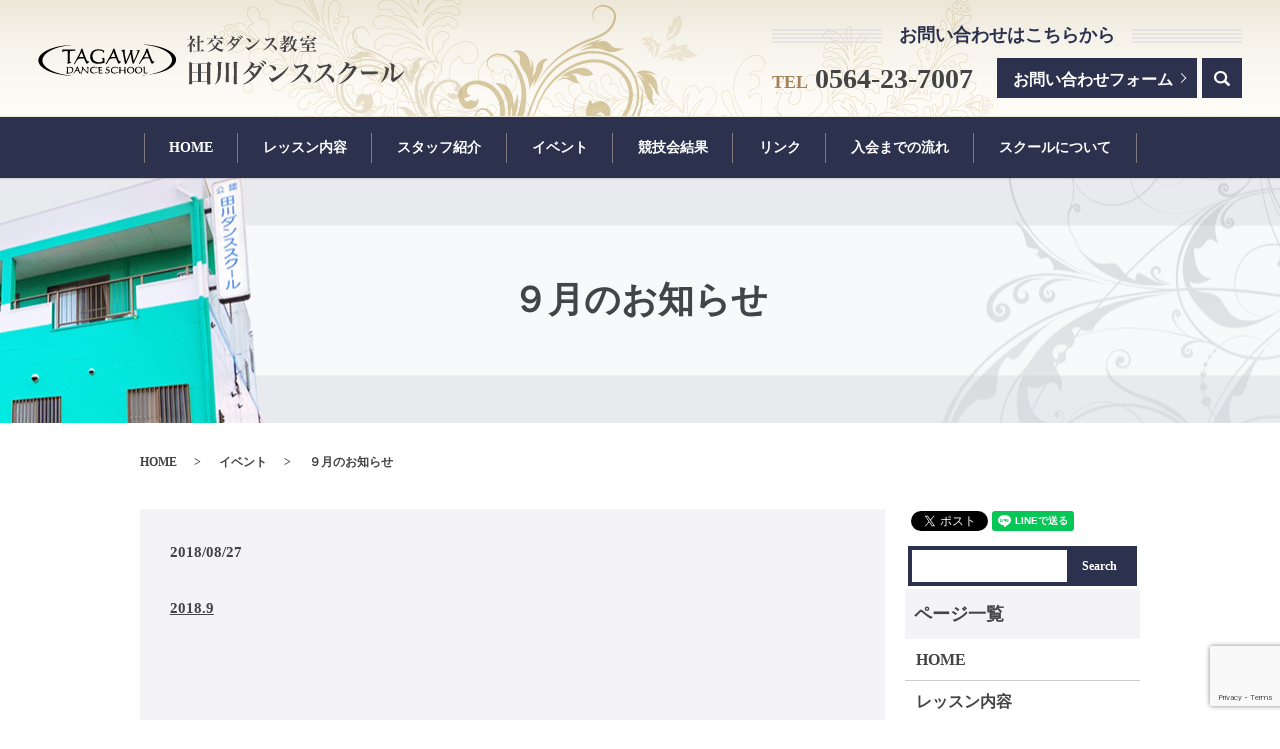

--- FILE ---
content_type: text/html; charset=UTF-8
request_url: https://www.tagawa-ds.com/news/350
body_size: 7465
content:
  <!DOCTYPE HTML>

<html lang="ja" prefix="og: http://ogp.me/ns#">

<head>

  <meta charset="utf-8">

  <meta http-equiv="X-UA-Compatible" content="IE=edge,chrome=1">

  <meta name="viewport" content="width=device-width, initial-scale=1">


  <title>９月のお知らせ</title>
	<style>img:is([sizes="auto" i], [sizes^="auto," i]) { contain-intrinsic-size: 3000px 1500px }</style>
	
		<!-- All in One SEO 4.8.3.2 - aioseo.com -->
	<meta name="description" content="2018.9" />
	<meta name="robots" content="max-image-preview:large" />
	<meta name="author" content="S10169240000002"/>
	<link rel="canonical" href="https://www.tagawa-ds.com/news/350" />
	<meta name="generator" content="All in One SEO (AIOSEO) 4.8.3.2" />
		<meta property="og:locale" content="ja_JP" />
		<meta property="og:site_name" content="田川ダンススクール | 愛知県岡崎市の社交ダンス教室「田川ダンススクール」です。体験レッスン随時開催しております。" />
		<meta property="og:type" content="article" />
		<meta property="og:title" content="９月のお知らせ" />
		<meta property="og:description" content="2018.9" />
		<meta property="og:url" content="https://www.tagawa-ds.com/news/350" />
		<meta property="og:image" content="https://www.tagawa-ds.com/wp-content/uploads/logo_ogp-1.jpg" />
		<meta property="og:image:secure_url" content="https://www.tagawa-ds.com/wp-content/uploads/logo_ogp-1.jpg" />
		<meta property="og:image:width" content="1200" />
		<meta property="og:image:height" content="630" />
		<meta property="article:published_time" content="2018-08-27T08:25:43+00:00" />
		<meta property="article:modified_time" content="2018-08-27T08:26:42+00:00" />
		<meta name="twitter:card" content="summary" />
		<meta name="twitter:title" content="９月のお知らせ" />
		<meta name="twitter:description" content="2018.9" />
		<meta name="twitter:image" content="https://www.tagawa-ds.com/wp-content/uploads/logo_ogp-1.jpg" />
		<script type="application/ld+json" class="aioseo-schema">
			{"@context":"https:\/\/schema.org","@graph":[{"@type":"BlogPosting","@id":"https:\/\/www.tagawa-ds.com\/news\/350#blogposting","name":"\uff19\u6708\u306e\u304a\u77e5\u3089\u305b","headline":"\uff19\u6708\u306e\u304a\u77e5\u3089\u305b","author":{"@id":"https:\/\/www.tagawa-ds.com\/author\/s10169240000002#author"},"publisher":{"@id":"https:\/\/www.tagawa-ds.com\/#organization"},"datePublished":"2018-08-27T17:25:43+09:00","dateModified":"2018-08-27T17:26:42+09:00","inLanguage":"ja","mainEntityOfPage":{"@id":"https:\/\/www.tagawa-ds.com\/news\/350#webpage"},"isPartOf":{"@id":"https:\/\/www.tagawa-ds.com\/news\/350#webpage"},"articleSection":"\u304a\u77e5\u3089\u305b"},{"@type":"BreadcrumbList","@id":"https:\/\/www.tagawa-ds.com\/news\/350#breadcrumblist","itemListElement":[{"@type":"ListItem","@id":"https:\/\/www.tagawa-ds.com#listItem","position":1,"name":"Home","item":"https:\/\/www.tagawa-ds.com","nextItem":{"@type":"ListItem","@id":"https:\/\/www.tagawa-ds.com\/category\/news#listItem","name":"\u304a\u77e5\u3089\u305b"}},{"@type":"ListItem","@id":"https:\/\/www.tagawa-ds.com\/category\/news#listItem","position":2,"name":"\u304a\u77e5\u3089\u305b","item":"https:\/\/www.tagawa-ds.com\/category\/news","nextItem":{"@type":"ListItem","@id":"https:\/\/www.tagawa-ds.com\/news\/350#listItem","name":"\uff19\u6708\u306e\u304a\u77e5\u3089\u305b"},"previousItem":{"@type":"ListItem","@id":"https:\/\/www.tagawa-ds.com#listItem","name":"Home"}},{"@type":"ListItem","@id":"https:\/\/www.tagawa-ds.com\/news\/350#listItem","position":3,"name":"\uff19\u6708\u306e\u304a\u77e5\u3089\u305b","previousItem":{"@type":"ListItem","@id":"https:\/\/www.tagawa-ds.com\/category\/news#listItem","name":"\u304a\u77e5\u3089\u305b"}}]},{"@type":"Organization","@id":"https:\/\/www.tagawa-ds.com\/#organization","name":"\u7530\u5ddd\u30c0\u30f3\u30b9\u30b9\u30af\u30fc\u30eb","description":"\u611b\u77e5\u770c\u5ca1\u5d0e\u5e02\u306e\u793e\u4ea4\u30c0\u30f3\u30b9\u6559\u5ba4\u300c\u7530\u5ddd\u30c0\u30f3\u30b9\u30b9\u30af\u30fc\u30eb\u300d\u3067\u3059\u3002\u4f53\u9a13\u30ec\u30c3\u30b9\u30f3\u968f\u6642\u958b\u50ac\u3057\u3066\u304a\u308a\u307e\u3059\u3002","url":"https:\/\/www.tagawa-ds.com\/"},{"@type":"Person","@id":"https:\/\/www.tagawa-ds.com\/author\/s10169240000002#author","url":"https:\/\/www.tagawa-ds.com\/author\/s10169240000002","name":"S10169240000002","image":{"@type":"ImageObject","@id":"https:\/\/www.tagawa-ds.com\/news\/350#authorImage","url":"https:\/\/secure.gravatar.com\/avatar\/ee7cd5625fed4fa2fb99887c9d36b37f90f8f7196f830d8d1c60d336f060a6a8?s=96&d=mm&r=g","width":96,"height":96,"caption":"S10169240000002"}},{"@type":"WebPage","@id":"https:\/\/www.tagawa-ds.com\/news\/350#webpage","url":"https:\/\/www.tagawa-ds.com\/news\/350","name":"\uff19\u6708\u306e\u304a\u77e5\u3089\u305b","description":"2018.9","inLanguage":"ja","isPartOf":{"@id":"https:\/\/www.tagawa-ds.com\/#website"},"breadcrumb":{"@id":"https:\/\/www.tagawa-ds.com\/news\/350#breadcrumblist"},"author":{"@id":"https:\/\/www.tagawa-ds.com\/author\/s10169240000002#author"},"creator":{"@id":"https:\/\/www.tagawa-ds.com\/author\/s10169240000002#author"},"datePublished":"2018-08-27T17:25:43+09:00","dateModified":"2018-08-27T17:26:42+09:00"},{"@type":"WebSite","@id":"https:\/\/www.tagawa-ds.com\/#website","url":"https:\/\/www.tagawa-ds.com\/","name":"\u7530\u5ddd\u30c0\u30f3\u30b9\u30b9\u30af\u30fc\u30eb","description":"\u611b\u77e5\u770c\u5ca1\u5d0e\u5e02\u306e\u793e\u4ea4\u30c0\u30f3\u30b9\u6559\u5ba4\u300c\u7530\u5ddd\u30c0\u30f3\u30b9\u30b9\u30af\u30fc\u30eb\u300d\u3067\u3059\u3002\u4f53\u9a13\u30ec\u30c3\u30b9\u30f3\u968f\u6642\u958b\u50ac\u3057\u3066\u304a\u308a\u307e\u3059\u3002","inLanguage":"ja","publisher":{"@id":"https:\/\/www.tagawa-ds.com\/#organization"}}]}
		</script>
		<!-- All in One SEO -->

<link rel='dns-prefetch' href='//unpkg.com' />
<link rel='dns-prefetch' href='//www.google.com' />
<link rel="alternate" type="application/rss+xml" title="田川ダンススクール &raquo; ９月のお知らせ のコメントのフィード" href="https://www.tagawa-ds.com/news/350/feed" />
<link rel='stylesheet' id='wp-block-library-css' href='https://www.tagawa-ds.com/wp-includes/css/dist/block-library/style.min.css?ver=6.8.3' type='text/css' media='all' />
<style id='classic-theme-styles-inline-css' type='text/css'>
/*! This file is auto-generated */
.wp-block-button__link{color:#fff;background-color:#32373c;border-radius:9999px;box-shadow:none;text-decoration:none;padding:calc(.667em + 2px) calc(1.333em + 2px);font-size:1.125em}.wp-block-file__button{background:#32373c;color:#fff;text-decoration:none}
</style>
<style id='global-styles-inline-css' type='text/css'>
:root{--wp--preset--aspect-ratio--square: 1;--wp--preset--aspect-ratio--4-3: 4/3;--wp--preset--aspect-ratio--3-4: 3/4;--wp--preset--aspect-ratio--3-2: 3/2;--wp--preset--aspect-ratio--2-3: 2/3;--wp--preset--aspect-ratio--16-9: 16/9;--wp--preset--aspect-ratio--9-16: 9/16;--wp--preset--color--black: #000000;--wp--preset--color--cyan-bluish-gray: #abb8c3;--wp--preset--color--white: #ffffff;--wp--preset--color--pale-pink: #f78da7;--wp--preset--color--vivid-red: #cf2e2e;--wp--preset--color--luminous-vivid-orange: #ff6900;--wp--preset--color--luminous-vivid-amber: #fcb900;--wp--preset--color--light-green-cyan: #7bdcb5;--wp--preset--color--vivid-green-cyan: #00d084;--wp--preset--color--pale-cyan-blue: #8ed1fc;--wp--preset--color--vivid-cyan-blue: #0693e3;--wp--preset--color--vivid-purple: #9b51e0;--wp--preset--gradient--vivid-cyan-blue-to-vivid-purple: linear-gradient(135deg,rgba(6,147,227,1) 0%,rgb(155,81,224) 100%);--wp--preset--gradient--light-green-cyan-to-vivid-green-cyan: linear-gradient(135deg,rgb(122,220,180) 0%,rgb(0,208,130) 100%);--wp--preset--gradient--luminous-vivid-amber-to-luminous-vivid-orange: linear-gradient(135deg,rgba(252,185,0,1) 0%,rgba(255,105,0,1) 100%);--wp--preset--gradient--luminous-vivid-orange-to-vivid-red: linear-gradient(135deg,rgba(255,105,0,1) 0%,rgb(207,46,46) 100%);--wp--preset--gradient--very-light-gray-to-cyan-bluish-gray: linear-gradient(135deg,rgb(238,238,238) 0%,rgb(169,184,195) 100%);--wp--preset--gradient--cool-to-warm-spectrum: linear-gradient(135deg,rgb(74,234,220) 0%,rgb(151,120,209) 20%,rgb(207,42,186) 40%,rgb(238,44,130) 60%,rgb(251,105,98) 80%,rgb(254,248,76) 100%);--wp--preset--gradient--blush-light-purple: linear-gradient(135deg,rgb(255,206,236) 0%,rgb(152,150,240) 100%);--wp--preset--gradient--blush-bordeaux: linear-gradient(135deg,rgb(254,205,165) 0%,rgb(254,45,45) 50%,rgb(107,0,62) 100%);--wp--preset--gradient--luminous-dusk: linear-gradient(135deg,rgb(255,203,112) 0%,rgb(199,81,192) 50%,rgb(65,88,208) 100%);--wp--preset--gradient--pale-ocean: linear-gradient(135deg,rgb(255,245,203) 0%,rgb(182,227,212) 50%,rgb(51,167,181) 100%);--wp--preset--gradient--electric-grass: linear-gradient(135deg,rgb(202,248,128) 0%,rgb(113,206,126) 100%);--wp--preset--gradient--midnight: linear-gradient(135deg,rgb(2,3,129) 0%,rgb(40,116,252) 100%);--wp--preset--font-size--small: 13px;--wp--preset--font-size--medium: 20px;--wp--preset--font-size--large: 36px;--wp--preset--font-size--x-large: 42px;--wp--preset--spacing--20: 0.44rem;--wp--preset--spacing--30: 0.67rem;--wp--preset--spacing--40: 1rem;--wp--preset--spacing--50: 1.5rem;--wp--preset--spacing--60: 2.25rem;--wp--preset--spacing--70: 3.38rem;--wp--preset--spacing--80: 5.06rem;--wp--preset--shadow--natural: 6px 6px 9px rgba(0, 0, 0, 0.2);--wp--preset--shadow--deep: 12px 12px 50px rgba(0, 0, 0, 0.4);--wp--preset--shadow--sharp: 6px 6px 0px rgba(0, 0, 0, 0.2);--wp--preset--shadow--outlined: 6px 6px 0px -3px rgba(255, 255, 255, 1), 6px 6px rgba(0, 0, 0, 1);--wp--preset--shadow--crisp: 6px 6px 0px rgba(0, 0, 0, 1);}:where(.is-layout-flex){gap: 0.5em;}:where(.is-layout-grid){gap: 0.5em;}body .is-layout-flex{display: flex;}.is-layout-flex{flex-wrap: wrap;align-items: center;}.is-layout-flex > :is(*, div){margin: 0;}body .is-layout-grid{display: grid;}.is-layout-grid > :is(*, div){margin: 0;}:where(.wp-block-columns.is-layout-flex){gap: 2em;}:where(.wp-block-columns.is-layout-grid){gap: 2em;}:where(.wp-block-post-template.is-layout-flex){gap: 1.25em;}:where(.wp-block-post-template.is-layout-grid){gap: 1.25em;}.has-black-color{color: var(--wp--preset--color--black) !important;}.has-cyan-bluish-gray-color{color: var(--wp--preset--color--cyan-bluish-gray) !important;}.has-white-color{color: var(--wp--preset--color--white) !important;}.has-pale-pink-color{color: var(--wp--preset--color--pale-pink) !important;}.has-vivid-red-color{color: var(--wp--preset--color--vivid-red) !important;}.has-luminous-vivid-orange-color{color: var(--wp--preset--color--luminous-vivid-orange) !important;}.has-luminous-vivid-amber-color{color: var(--wp--preset--color--luminous-vivid-amber) !important;}.has-light-green-cyan-color{color: var(--wp--preset--color--light-green-cyan) !important;}.has-vivid-green-cyan-color{color: var(--wp--preset--color--vivid-green-cyan) !important;}.has-pale-cyan-blue-color{color: var(--wp--preset--color--pale-cyan-blue) !important;}.has-vivid-cyan-blue-color{color: var(--wp--preset--color--vivid-cyan-blue) !important;}.has-vivid-purple-color{color: var(--wp--preset--color--vivid-purple) !important;}.has-black-background-color{background-color: var(--wp--preset--color--black) !important;}.has-cyan-bluish-gray-background-color{background-color: var(--wp--preset--color--cyan-bluish-gray) !important;}.has-white-background-color{background-color: var(--wp--preset--color--white) !important;}.has-pale-pink-background-color{background-color: var(--wp--preset--color--pale-pink) !important;}.has-vivid-red-background-color{background-color: var(--wp--preset--color--vivid-red) !important;}.has-luminous-vivid-orange-background-color{background-color: var(--wp--preset--color--luminous-vivid-orange) !important;}.has-luminous-vivid-amber-background-color{background-color: var(--wp--preset--color--luminous-vivid-amber) !important;}.has-light-green-cyan-background-color{background-color: var(--wp--preset--color--light-green-cyan) !important;}.has-vivid-green-cyan-background-color{background-color: var(--wp--preset--color--vivid-green-cyan) !important;}.has-pale-cyan-blue-background-color{background-color: var(--wp--preset--color--pale-cyan-blue) !important;}.has-vivid-cyan-blue-background-color{background-color: var(--wp--preset--color--vivid-cyan-blue) !important;}.has-vivid-purple-background-color{background-color: var(--wp--preset--color--vivid-purple) !important;}.has-black-border-color{border-color: var(--wp--preset--color--black) !important;}.has-cyan-bluish-gray-border-color{border-color: var(--wp--preset--color--cyan-bluish-gray) !important;}.has-white-border-color{border-color: var(--wp--preset--color--white) !important;}.has-pale-pink-border-color{border-color: var(--wp--preset--color--pale-pink) !important;}.has-vivid-red-border-color{border-color: var(--wp--preset--color--vivid-red) !important;}.has-luminous-vivid-orange-border-color{border-color: var(--wp--preset--color--luminous-vivid-orange) !important;}.has-luminous-vivid-amber-border-color{border-color: var(--wp--preset--color--luminous-vivid-amber) !important;}.has-light-green-cyan-border-color{border-color: var(--wp--preset--color--light-green-cyan) !important;}.has-vivid-green-cyan-border-color{border-color: var(--wp--preset--color--vivid-green-cyan) !important;}.has-pale-cyan-blue-border-color{border-color: var(--wp--preset--color--pale-cyan-blue) !important;}.has-vivid-cyan-blue-border-color{border-color: var(--wp--preset--color--vivid-cyan-blue) !important;}.has-vivid-purple-border-color{border-color: var(--wp--preset--color--vivid-purple) !important;}.has-vivid-cyan-blue-to-vivid-purple-gradient-background{background: var(--wp--preset--gradient--vivid-cyan-blue-to-vivid-purple) !important;}.has-light-green-cyan-to-vivid-green-cyan-gradient-background{background: var(--wp--preset--gradient--light-green-cyan-to-vivid-green-cyan) !important;}.has-luminous-vivid-amber-to-luminous-vivid-orange-gradient-background{background: var(--wp--preset--gradient--luminous-vivid-amber-to-luminous-vivid-orange) !important;}.has-luminous-vivid-orange-to-vivid-red-gradient-background{background: var(--wp--preset--gradient--luminous-vivid-orange-to-vivid-red) !important;}.has-very-light-gray-to-cyan-bluish-gray-gradient-background{background: var(--wp--preset--gradient--very-light-gray-to-cyan-bluish-gray) !important;}.has-cool-to-warm-spectrum-gradient-background{background: var(--wp--preset--gradient--cool-to-warm-spectrum) !important;}.has-blush-light-purple-gradient-background{background: var(--wp--preset--gradient--blush-light-purple) !important;}.has-blush-bordeaux-gradient-background{background: var(--wp--preset--gradient--blush-bordeaux) !important;}.has-luminous-dusk-gradient-background{background: var(--wp--preset--gradient--luminous-dusk) !important;}.has-pale-ocean-gradient-background{background: var(--wp--preset--gradient--pale-ocean) !important;}.has-electric-grass-gradient-background{background: var(--wp--preset--gradient--electric-grass) !important;}.has-midnight-gradient-background{background: var(--wp--preset--gradient--midnight) !important;}.has-small-font-size{font-size: var(--wp--preset--font-size--small) !important;}.has-medium-font-size{font-size: var(--wp--preset--font-size--medium) !important;}.has-large-font-size{font-size: var(--wp--preset--font-size--large) !important;}.has-x-large-font-size{font-size: var(--wp--preset--font-size--x-large) !important;}
:where(.wp-block-post-template.is-layout-flex){gap: 1.25em;}:where(.wp-block-post-template.is-layout-grid){gap: 1.25em;}
:where(.wp-block-columns.is-layout-flex){gap: 2em;}:where(.wp-block-columns.is-layout-grid){gap: 2em;}
:root :where(.wp-block-pullquote){font-size: 1.5em;line-height: 1.6;}
</style>
<link rel='stylesheet' id='wpepcf-css' href='https://www.tagawa-ds.com/wp-content/themes/tagawa-ds.net/functions/includes/epress_contact/includes/css/styles.css?ver=0.9.2' type='text/css' media='all' />
<link rel='stylesheet' id='flatpickr-css-css' href='//unpkg.com/flatpickr/dist/flatpickr.min.css' type='text/css' media='all' />
<script type="text/javascript" src="https://www.tagawa-ds.com/wp-content/themes/tagawa-ds.net/assets/js/vendor/jquery.min.js?ver=6.8.3" id="jquery-js"></script>
<script type="text/javascript" src="//unpkg.com/flatpickr" id="flatpickr-js-js"></script>
<link rel='shortlink' href='https://www.tagawa-ds.com/?p=350' />
<script>
window.addEventListener('DOMContentLoaded', () => {
    return
    var target = $('.wpepcf-date').not('.wpepcf-date-default')
    var min = target.attr('min')
    var max = target.attr('max')
    var config = {
        locale: {
            firstDayOfWeek: 0,
            weekdays: {
                shorthand: ['日', '月', '火', '水', '木', '金', '土'],
            },
            months: {
                longhand: ['1月', '2月', '3月', '4月', '5月', '6月', '7月', '8月', '9月', '10月', '11月', '12月'],
            },
        },
    }
    if (min && max) {
        config['enable'] = [
            {
                from: min,
                to: max,
            },
        ];
    } else if (min && !max) {
        config['minDate'] = min;
    } else if (!min && max) {
        config['maxDate'] = max;
    }
    target.flatpickr(config);
});
        </script>
  <link rel="stylesheet" href="https://www.tagawa-ds.com/wp-content/themes/tagawa-ds.net/assets/css/main.css?1768701198">



  <style>





  .article_single04 .article_single04_01_img1 .ofi {

    padding-top: 74.5%;

  }



  .article_single04 .article_single04_01_img2 .ofi {

    padding-top: 18.6%;

  }



  .article_single04 .article_single04_01_img3 .ofi {

    padding-top: 14.9%;

  }



  .article_single04 .article_single04_01_img4 .ofi {

    padding-top: 12.4%;

  }



  .article_single04 .article_single04_01_img5 .ofi {

    padding-top: 10.6%;

  }



  .article_single04 .article_single04_01_img6 .ofi {

    padding-top: 9.3%;

  }



  .article_single04 .article_single04_01_nav {

    margin-top: 15px;

  }



  .article_single04 .article_single04_01_nav .ofi {

    padding-top: 11.2%;

  }

  </style>

  <script src="https://www.tagawa-ds.com/wp-content/themes/tagawa-ds.net/assets/js/vendor/respond.min.js"></script>


  <script type="application/ld+json">
  {
    "@context": "http://schema.org",
    "@type": "BreadcrumbList",
    "itemListElement":
    [
      {
      "@type": "ListItem",
      "position": 1,
      "item":
      {
        "@id": "https://www.tagawa-ds.com/",
        "name": "田川ダンススクール"
      }
    },
{
      "@type": "ListItem",
      "position": 2,
      "item":
      {
        "@id": "https://www.tagawa-ds.com/category/event/",
        "name": "イベント"
      }
    },
{
      "@type": "ListItem",
      "position": 3,
      "item":
      {
        "@id": "https://www.tagawa-ds.com/news/350/",
        "name": "９月のお知らせ"
      }
    }    ]
  }
  </script>


  <script type="application/ld+json">
  {
    "@context": "http://schema.org/",
    "@type": "EntertainmentBusiness",
    "name": "田川ダンススクール",
    "address": "〒444-0075　愛知県岡崎市伊賀町4-14-2",
    "telephone": "0564-23-7007",
    "faxNumber": "0564-23-7007",
    "url": "https://www.tagawa-ds.com",
    "email": "",
    "image": "https://www.tagawa-ds.com/wp-content/uploads/logo_ogp.jpg",
    "logo": "https://www.tagawa-ds.com/wp-content/uploads/logo_org.png"
  }
  </script>

</head>

<body class="scrollTop">



  <div id="fb-root"></div>

  <script>(function(d, s, id) {

    var js, fjs = d.getElementsByTagName(s)[0];

    if (d.getElementById(id)) return;

    js = d.createElement(s); js.id = id;

    js.src = "//connect.facebook.net/ja_JP/sdk.js#xfbml=1&version=v2.9";

    fjs.parentNode.insertBefore(js, fjs);

  }(document, 'script', 'facebook-jssdk'));</script>



  <header>

    <section class="primary_header">

      <div class="row">

        
        <div class="title">

          
            <a href="https://www.tagawa-ds.com/">

              <object type="image/svg+xml" data="/wp-content/uploads/logo-1.svg" alt="田川ダンススクール"></object>

            </a>

          
        </div>

		<div class="hdr_info">

            <p class="title_hdr">

              お問い合わせはこちらから

            </p>

            <span class="tel"><span class="text-tel">TEL</span>  0564-23-7007</span>

            <span class="more btn-contact"><a href="/contact" class="add_arrow">お問い合わせフォーム</a></span>

            <span class="gnav_search">

              <a href="#" class="btn-search">search</a>

              <div class="epress_search">

                <form method="get" action="https://www.tagawa-ds.com/">

                  <input type="text" placeholder="" class="text" name="s" autocomplete="off" value="">

                  <input type="submit" value="Search" class="submit">

                </form>

              </div>

            </span>

          </div>

		</div>

        <nav class="global_nav"><ul><li><a href="https://www.tagawa-ds.com/">HOME</a></li>
<li><a href="https://www.tagawa-ds.com/lesson">レッスン内容</a></li>
<li><a href="https://www.tagawa-ds.com/staff">スタッフ紹介</a></li>
<li><a href="/category/event">イベント</a></li>
<li><a href="/category/competition">競技会結果</a></li>
<li><a href="/category/blog">リンク</a></li>
<li><a href="https://www.tagawa-ds.com/flow">入会までの流れ</a></li>
<li><a href="https://www.tagawa-ds.com/about">スクールについて</a></li>


              <li class="gnav_search">

                <a href="#">search</a>
  <div class="epress_search">
    <form method="get" action="https://www.tagawa-ds.com/">
      <input type="text" placeholder="" class="text" name="s" autocomplete="off" value="">
      <input type="submit" value="Search" class="submit">
    </form>
  </div>
  </li>

            </ul>

            <div class="menu_icon">

              <a href="#menu"><span>メニュー開閉</span></a>

            </div></nav>
    </section>

  </header>


  <main>
              <h1>
                                  ９月のお知らせ                                              </h1>

    
    <section class="bread_wrap">
      <div class="container gutters">
        <div class="row bread">
              <ul class="col span_12">
                <li><a href="https://www.tagawa-ds.com">HOME</a></li>
                        <li><a href="https://www.tagawa-ds.com/category/event">イベント</a></li>
                                    <li>９月のお知らせ</li>
                            </ul>
          </div>
      </div>
    </section>
        <section>
      <div class="container gutters">
        <div class="row">
          <div class="col span_9 column_main">
                  <article class="row article_detail">
      <div class="article_date">
        <p>2018/08/27</p>
      </div>
      <div class="row">
              <div class="col span_12">
          <p><a href="/wp-content/uploads/2018.9.pdf" rel="">2018.9</a></p>        </div>
            </div>
      <div class="row epress_social">
        <div class="col span_12">
                  </div>
      </div>
    </article>

    <div class='epress_pager'>
      <div class="epress_pager_prev">
        <a href="https://www.tagawa-ds.com/news/346" rel="prev">８月のお知らせ</a>      </div>
      <div class="epress_pager_next">
        <a href="https://www.tagawa-ds.com/news/361" rel="next">競技会結果のご報告</a>      </div>
    </div>
                </div>
          <div class="col span_3 column_sub">
            <section>
<style>
.share_section {
  /*background: #fff;*/
}
.share_button {
  letter-spacing: -.40em;
  padding-top: 30px;
}
.share_button > * {
  letter-spacing: normal;
}
.column_sub .share_button {
  margin-top: 0;
  padding-top: 0;
}
</style>
  <div class="container share_button">
    <!-- Facebook -->
    <style media="screen">
      .share_button > * {vertical-align: bottom; margin:0 2px;}
    </style>
    <div class="fb-share-button" data-href="https://www.tagawa-ds.com/news/350" data-layout="button" data-size="small" data-mobile-iframe="false"><a class="fb-xfbml-parse-ignore" target="_blank" href="https://www.facebook.com/sharer/sharer.php?u=http%3A%2F%2Fweb01.iflag.jp%2Fshinki%2F1704%2Fshin-limited%2Fhtml%2Findex.html&amp;src=sdkpreparse">シェア</a></div>
    <!-- Twitter -->
    <a href="https://twitter.com/share" class="twitter-share-button">Tweet</a>
    <!-- LINE -->
    <div class="line-it-button" data-lang="ja" data-type="share-a" data-url="https://www.tagawa-ds.com/news/350" style="display: none;"></div>
  </div>
</section>
<div class="sidebar">
  <div class="widget_wrap">
  <div class="epress_search">
    <form method="get" action="https://www.tagawa-ds.com/">
      <input type="text" placeholder="" class="text" name="s" autocomplete="off" value="">
      <input type="submit" value="Search" class="submit">
    </form>
  </div>
  </div><div class="widget_wrap"><p class="widget_header">ページ一覧</p>
			<ul>
				<li class="page_item page-item-11"><a href="https://www.tagawa-ds.com/">HOME</a></li>
<li class="page_item page-item-18"><a href="https://www.tagawa-ds.com/lesson">レッスン内容</a></li>
<li class="page_item page-item-20"><a href="https://www.tagawa-ds.com/staff">スタッフ紹介</a></li>
<li class="page_item page-item-16"><a href="https://www.tagawa-ds.com/flow">入会までの流れ</a></li>
<li class="page_item page-item-14"><a href="https://www.tagawa-ds.com/about">スクールについて</a></li>
<li class="page_item page-item-8"><a href="https://www.tagawa-ds.com/contact">お問い合わせ</a></li>
<li class="page_item page-item-6"><a href="https://www.tagawa-ds.com/policy">プライバシーポリシー</a></li>
<li class="page_item page-item-10"><a href="https://www.tagawa-ds.com/sitemap">サイトマップ</a></li>
			</ul>

			</div><div class="widget_wrap"><p class="widget_header">カテゴリー</p>
			<ul>
					<li class="cat-item cat-item-9"><a href="https://www.tagawa-ds.com/category/event">イベント</a>
</li>
	<li class="cat-item cat-item-2"><a href="https://www.tagawa-ds.com/category/news">お知らせ</a>
</li>
	<li class="cat-item cat-item-8"><a href="https://www.tagawa-ds.com/category/blog">リンク</a>
</li>
	<li class="cat-item cat-item-10"><a href="https://www.tagawa-ds.com/category/competition">競技会結果</a>
</li>
			</ul>

			</div>
		<div class="widget_wrap">
		<p class="widget_header">最近の投稿</p>
		<ul>
											<li>
					<a href="https://www.tagawa-ds.com/news/1207">1月のクラスレッスンスケジュール</a>
									</li>
											<li>
					<a href="https://www.tagawa-ds.com/news/1204">1月のお知らせ</a>
									</li>
											<li>
					<a href="https://www.tagawa-ds.com/news/1198">12月のクラスレッスンスケジュール</a>
									</li>
											<li>
					<a href="https://www.tagawa-ds.com/news/1193">12月のお知らせ</a>
									</li>
											<li>
					<a href="https://www.tagawa-ds.com/news/1187">11月のクラスレッスンスケジュール</a>
									</li>
					</ul>

		</div>1</div>
          </div>
        </div>
      </div>
    </section>
    	  </main>
<footer>
    <div class="footer_info">
          <div class="pc-only pc_ftr">
            <div class="inner">
<div class="box01">
              <p class="title">お問い合わせ・SNS</p>
            </div>
            <div class="box02">
              <p class="more"><a href="/contact" class="add_arrow mail">お問い合わせフォーム</a></p>
              <p class="more"><a href="https://www.instagram.com/tagawadanceschool/" class="add_arrow insta" target="_blank">Instagram</a></p>
            </div>
            </div>
          </div>
          <div class="sp-only sp_ftr">
          <div class="inner">
<a href="/contact" class="mail">お問い合わせ</a>
<a href="https://www.instagram.com/tagawadanceschool/" class="insta" target="_blank">Instagram</a>
          </div>
          </div>
        </div> 
        <div class="container">
      <div class="row">
        <nav class="col span_12 pc-only"><ul><li><a href="https://www.tagawa-ds.com/">HOME</a></li>
<li><a href="https://www.tagawa-ds.com/lesson">レッスン内容</a></li>
<li><a href="https://www.tagawa-ds.com/staff">スタッフ紹介</a></li>
<li><a href="/category/event">イベント</a></li>
<li><a href="/category/competition">競技会結果</a></li>
<li><a href="/category/blog">リンク</a></li>
<li><a href="https://www.tagawa-ds.com/flow">入会までの流れ</a></li>
<li class="footer-break"><a href="https://www.tagawa-ds.com/about">スクールについて</a></li>
<li><a href="https://www.tagawa-ds.com/contact">お問い合わせ</a></li>
<li><a href="https://www.tagawa-ds.com/policy">プライバシーポリシー</a></li>
<li><a href="https://www.tagawa-ds.com/sitemap">サイトマップ</a></li>
</ul></nav>       
      </div>
    </div>
	<div class="copyright">
          <p>Copyright &copy; 田川ダンススクール All Rights Reserved.<br>
            【掲載の記事・写真・イラストなどの無断複写・転載を禁じます】</p>
        </div>
    <p class="pagetop"><a href="#top"></a></p>
  </footer>

  <script src="https://www.tagawa-ds.com/wp-content/themes/tagawa-ds.net/assets/js/vendor/bundle.js"></script>
  <script src="https://www.tagawa-ds.com/wp-content/themes/tagawa-ds.net/assets/js/main.js?"></script>

  <!-- twitter -->
  <script>!function(d,s,id){var js,fjs=d.getElementsByTagName(s)[0],p=/^http:/.test(d.location)?'http':'https';if(!d.getElementById(id)){js=d.createElement(s);js.id=id;js.src=p+'://platform.twitter.com/widgets.js';fjs.parentNode.insertBefore(js,fjs);}}(document, 'script', 'twitter-wjs');</script>

  <script src="https://d.line-scdn.net/r/web/social-plugin/js/thirdparty/loader.min.js" async="async" defer="defer"></script>

  <script type="speculationrules">
{"prefetch":[{"source":"document","where":{"and":[{"href_matches":"\/*"},{"not":{"href_matches":["\/wp-*.php","\/wp-admin\/*","\/wp-content\/uploads\/*","\/wp-content\/*","\/wp-content\/plugins\/*","\/wp-content\/themes\/tagawa-ds.net\/*","\/*\\?(.+)"]}},{"not":{"selector_matches":"a[rel~=\"nofollow\"]"}},{"not":{"selector_matches":".no-prefetch, .no-prefetch a"}}]},"eagerness":"conservative"}]}
</script>
<script>$('footer p:contains(Copyright)').after('<p><a href=\"#\" onclick=\"window.open(\'https://www.sitelock.com/verify.php?site=tagawa-ds.com\',\'SiteLock\',\'width=600,height=600,left=160,top=170\');\" ><img class=\"img-fluid\" alt=\"SiteLock\" title=\"SiteLock\" src=\"https://shield.sitelock.com/shield/tagawa-ds.com\" /></a></p>')</script><script type="text/javascript" src="https://www.google.com/recaptcha/api.js?render=6LfRFh8rAAAAAC_3qgGfBcibAcIE3H7a4MydyhNT&amp;ver=3.0" id="google-recaptcha-js"></script>
<script type="text/javascript" src="https://www.tagawa-ds.com/wp-includes/js/dist/vendor/wp-polyfill.min.js?ver=3.15.0" id="wp-polyfill-js"></script>
<script type="text/javascript" id="wpepcf-recaptcha-js-extra">
/* <![CDATA[ */
var wpepcf_recaptcha = {"sitekey":"6LfRFh8rAAAAAC_3qgGfBcibAcIE3H7a4MydyhNT","actions":{"homepage":"homepage","contactform":"contactform"}};
/* ]]> */
</script>
<script type="text/javascript" src="https://www.tagawa-ds.com/wp-content/themes/tagawa-ds.net/functions/includes/epress_contact/modules/recaptcha/index.js?ver=0.9.2" id="wpepcf-recaptcha-js"></script>
</body>
</html>


--- FILE ---
content_type: text/html; charset=utf-8
request_url: https://www.google.com/recaptcha/api2/anchor?ar=1&k=6LfRFh8rAAAAAC_3qgGfBcibAcIE3H7a4MydyhNT&co=aHR0cHM6Ly93d3cudGFnYXdhLWRzLmNvbTo0NDM.&hl=en&v=PoyoqOPhxBO7pBk68S4YbpHZ&size=invisible&anchor-ms=20000&execute-ms=30000&cb=cyf2qxn5289y
body_size: 48852
content:
<!DOCTYPE HTML><html dir="ltr" lang="en"><head><meta http-equiv="Content-Type" content="text/html; charset=UTF-8">
<meta http-equiv="X-UA-Compatible" content="IE=edge">
<title>reCAPTCHA</title>
<style type="text/css">
/* cyrillic-ext */
@font-face {
  font-family: 'Roboto';
  font-style: normal;
  font-weight: 400;
  font-stretch: 100%;
  src: url(//fonts.gstatic.com/s/roboto/v48/KFO7CnqEu92Fr1ME7kSn66aGLdTylUAMa3GUBHMdazTgWw.woff2) format('woff2');
  unicode-range: U+0460-052F, U+1C80-1C8A, U+20B4, U+2DE0-2DFF, U+A640-A69F, U+FE2E-FE2F;
}
/* cyrillic */
@font-face {
  font-family: 'Roboto';
  font-style: normal;
  font-weight: 400;
  font-stretch: 100%;
  src: url(//fonts.gstatic.com/s/roboto/v48/KFO7CnqEu92Fr1ME7kSn66aGLdTylUAMa3iUBHMdazTgWw.woff2) format('woff2');
  unicode-range: U+0301, U+0400-045F, U+0490-0491, U+04B0-04B1, U+2116;
}
/* greek-ext */
@font-face {
  font-family: 'Roboto';
  font-style: normal;
  font-weight: 400;
  font-stretch: 100%;
  src: url(//fonts.gstatic.com/s/roboto/v48/KFO7CnqEu92Fr1ME7kSn66aGLdTylUAMa3CUBHMdazTgWw.woff2) format('woff2');
  unicode-range: U+1F00-1FFF;
}
/* greek */
@font-face {
  font-family: 'Roboto';
  font-style: normal;
  font-weight: 400;
  font-stretch: 100%;
  src: url(//fonts.gstatic.com/s/roboto/v48/KFO7CnqEu92Fr1ME7kSn66aGLdTylUAMa3-UBHMdazTgWw.woff2) format('woff2');
  unicode-range: U+0370-0377, U+037A-037F, U+0384-038A, U+038C, U+038E-03A1, U+03A3-03FF;
}
/* math */
@font-face {
  font-family: 'Roboto';
  font-style: normal;
  font-weight: 400;
  font-stretch: 100%;
  src: url(//fonts.gstatic.com/s/roboto/v48/KFO7CnqEu92Fr1ME7kSn66aGLdTylUAMawCUBHMdazTgWw.woff2) format('woff2');
  unicode-range: U+0302-0303, U+0305, U+0307-0308, U+0310, U+0312, U+0315, U+031A, U+0326-0327, U+032C, U+032F-0330, U+0332-0333, U+0338, U+033A, U+0346, U+034D, U+0391-03A1, U+03A3-03A9, U+03B1-03C9, U+03D1, U+03D5-03D6, U+03F0-03F1, U+03F4-03F5, U+2016-2017, U+2034-2038, U+203C, U+2040, U+2043, U+2047, U+2050, U+2057, U+205F, U+2070-2071, U+2074-208E, U+2090-209C, U+20D0-20DC, U+20E1, U+20E5-20EF, U+2100-2112, U+2114-2115, U+2117-2121, U+2123-214F, U+2190, U+2192, U+2194-21AE, U+21B0-21E5, U+21F1-21F2, U+21F4-2211, U+2213-2214, U+2216-22FF, U+2308-230B, U+2310, U+2319, U+231C-2321, U+2336-237A, U+237C, U+2395, U+239B-23B7, U+23D0, U+23DC-23E1, U+2474-2475, U+25AF, U+25B3, U+25B7, U+25BD, U+25C1, U+25CA, U+25CC, U+25FB, U+266D-266F, U+27C0-27FF, U+2900-2AFF, U+2B0E-2B11, U+2B30-2B4C, U+2BFE, U+3030, U+FF5B, U+FF5D, U+1D400-1D7FF, U+1EE00-1EEFF;
}
/* symbols */
@font-face {
  font-family: 'Roboto';
  font-style: normal;
  font-weight: 400;
  font-stretch: 100%;
  src: url(//fonts.gstatic.com/s/roboto/v48/KFO7CnqEu92Fr1ME7kSn66aGLdTylUAMaxKUBHMdazTgWw.woff2) format('woff2');
  unicode-range: U+0001-000C, U+000E-001F, U+007F-009F, U+20DD-20E0, U+20E2-20E4, U+2150-218F, U+2190, U+2192, U+2194-2199, U+21AF, U+21E6-21F0, U+21F3, U+2218-2219, U+2299, U+22C4-22C6, U+2300-243F, U+2440-244A, U+2460-24FF, U+25A0-27BF, U+2800-28FF, U+2921-2922, U+2981, U+29BF, U+29EB, U+2B00-2BFF, U+4DC0-4DFF, U+FFF9-FFFB, U+10140-1018E, U+10190-1019C, U+101A0, U+101D0-101FD, U+102E0-102FB, U+10E60-10E7E, U+1D2C0-1D2D3, U+1D2E0-1D37F, U+1F000-1F0FF, U+1F100-1F1AD, U+1F1E6-1F1FF, U+1F30D-1F30F, U+1F315, U+1F31C, U+1F31E, U+1F320-1F32C, U+1F336, U+1F378, U+1F37D, U+1F382, U+1F393-1F39F, U+1F3A7-1F3A8, U+1F3AC-1F3AF, U+1F3C2, U+1F3C4-1F3C6, U+1F3CA-1F3CE, U+1F3D4-1F3E0, U+1F3ED, U+1F3F1-1F3F3, U+1F3F5-1F3F7, U+1F408, U+1F415, U+1F41F, U+1F426, U+1F43F, U+1F441-1F442, U+1F444, U+1F446-1F449, U+1F44C-1F44E, U+1F453, U+1F46A, U+1F47D, U+1F4A3, U+1F4B0, U+1F4B3, U+1F4B9, U+1F4BB, U+1F4BF, U+1F4C8-1F4CB, U+1F4D6, U+1F4DA, U+1F4DF, U+1F4E3-1F4E6, U+1F4EA-1F4ED, U+1F4F7, U+1F4F9-1F4FB, U+1F4FD-1F4FE, U+1F503, U+1F507-1F50B, U+1F50D, U+1F512-1F513, U+1F53E-1F54A, U+1F54F-1F5FA, U+1F610, U+1F650-1F67F, U+1F687, U+1F68D, U+1F691, U+1F694, U+1F698, U+1F6AD, U+1F6B2, U+1F6B9-1F6BA, U+1F6BC, U+1F6C6-1F6CF, U+1F6D3-1F6D7, U+1F6E0-1F6EA, U+1F6F0-1F6F3, U+1F6F7-1F6FC, U+1F700-1F7FF, U+1F800-1F80B, U+1F810-1F847, U+1F850-1F859, U+1F860-1F887, U+1F890-1F8AD, U+1F8B0-1F8BB, U+1F8C0-1F8C1, U+1F900-1F90B, U+1F93B, U+1F946, U+1F984, U+1F996, U+1F9E9, U+1FA00-1FA6F, U+1FA70-1FA7C, U+1FA80-1FA89, U+1FA8F-1FAC6, U+1FACE-1FADC, U+1FADF-1FAE9, U+1FAF0-1FAF8, U+1FB00-1FBFF;
}
/* vietnamese */
@font-face {
  font-family: 'Roboto';
  font-style: normal;
  font-weight: 400;
  font-stretch: 100%;
  src: url(//fonts.gstatic.com/s/roboto/v48/KFO7CnqEu92Fr1ME7kSn66aGLdTylUAMa3OUBHMdazTgWw.woff2) format('woff2');
  unicode-range: U+0102-0103, U+0110-0111, U+0128-0129, U+0168-0169, U+01A0-01A1, U+01AF-01B0, U+0300-0301, U+0303-0304, U+0308-0309, U+0323, U+0329, U+1EA0-1EF9, U+20AB;
}
/* latin-ext */
@font-face {
  font-family: 'Roboto';
  font-style: normal;
  font-weight: 400;
  font-stretch: 100%;
  src: url(//fonts.gstatic.com/s/roboto/v48/KFO7CnqEu92Fr1ME7kSn66aGLdTylUAMa3KUBHMdazTgWw.woff2) format('woff2');
  unicode-range: U+0100-02BA, U+02BD-02C5, U+02C7-02CC, U+02CE-02D7, U+02DD-02FF, U+0304, U+0308, U+0329, U+1D00-1DBF, U+1E00-1E9F, U+1EF2-1EFF, U+2020, U+20A0-20AB, U+20AD-20C0, U+2113, U+2C60-2C7F, U+A720-A7FF;
}
/* latin */
@font-face {
  font-family: 'Roboto';
  font-style: normal;
  font-weight: 400;
  font-stretch: 100%;
  src: url(//fonts.gstatic.com/s/roboto/v48/KFO7CnqEu92Fr1ME7kSn66aGLdTylUAMa3yUBHMdazQ.woff2) format('woff2');
  unicode-range: U+0000-00FF, U+0131, U+0152-0153, U+02BB-02BC, U+02C6, U+02DA, U+02DC, U+0304, U+0308, U+0329, U+2000-206F, U+20AC, U+2122, U+2191, U+2193, U+2212, U+2215, U+FEFF, U+FFFD;
}
/* cyrillic-ext */
@font-face {
  font-family: 'Roboto';
  font-style: normal;
  font-weight: 500;
  font-stretch: 100%;
  src: url(//fonts.gstatic.com/s/roboto/v48/KFO7CnqEu92Fr1ME7kSn66aGLdTylUAMa3GUBHMdazTgWw.woff2) format('woff2');
  unicode-range: U+0460-052F, U+1C80-1C8A, U+20B4, U+2DE0-2DFF, U+A640-A69F, U+FE2E-FE2F;
}
/* cyrillic */
@font-face {
  font-family: 'Roboto';
  font-style: normal;
  font-weight: 500;
  font-stretch: 100%;
  src: url(//fonts.gstatic.com/s/roboto/v48/KFO7CnqEu92Fr1ME7kSn66aGLdTylUAMa3iUBHMdazTgWw.woff2) format('woff2');
  unicode-range: U+0301, U+0400-045F, U+0490-0491, U+04B0-04B1, U+2116;
}
/* greek-ext */
@font-face {
  font-family: 'Roboto';
  font-style: normal;
  font-weight: 500;
  font-stretch: 100%;
  src: url(//fonts.gstatic.com/s/roboto/v48/KFO7CnqEu92Fr1ME7kSn66aGLdTylUAMa3CUBHMdazTgWw.woff2) format('woff2');
  unicode-range: U+1F00-1FFF;
}
/* greek */
@font-face {
  font-family: 'Roboto';
  font-style: normal;
  font-weight: 500;
  font-stretch: 100%;
  src: url(//fonts.gstatic.com/s/roboto/v48/KFO7CnqEu92Fr1ME7kSn66aGLdTylUAMa3-UBHMdazTgWw.woff2) format('woff2');
  unicode-range: U+0370-0377, U+037A-037F, U+0384-038A, U+038C, U+038E-03A1, U+03A3-03FF;
}
/* math */
@font-face {
  font-family: 'Roboto';
  font-style: normal;
  font-weight: 500;
  font-stretch: 100%;
  src: url(//fonts.gstatic.com/s/roboto/v48/KFO7CnqEu92Fr1ME7kSn66aGLdTylUAMawCUBHMdazTgWw.woff2) format('woff2');
  unicode-range: U+0302-0303, U+0305, U+0307-0308, U+0310, U+0312, U+0315, U+031A, U+0326-0327, U+032C, U+032F-0330, U+0332-0333, U+0338, U+033A, U+0346, U+034D, U+0391-03A1, U+03A3-03A9, U+03B1-03C9, U+03D1, U+03D5-03D6, U+03F0-03F1, U+03F4-03F5, U+2016-2017, U+2034-2038, U+203C, U+2040, U+2043, U+2047, U+2050, U+2057, U+205F, U+2070-2071, U+2074-208E, U+2090-209C, U+20D0-20DC, U+20E1, U+20E5-20EF, U+2100-2112, U+2114-2115, U+2117-2121, U+2123-214F, U+2190, U+2192, U+2194-21AE, U+21B0-21E5, U+21F1-21F2, U+21F4-2211, U+2213-2214, U+2216-22FF, U+2308-230B, U+2310, U+2319, U+231C-2321, U+2336-237A, U+237C, U+2395, U+239B-23B7, U+23D0, U+23DC-23E1, U+2474-2475, U+25AF, U+25B3, U+25B7, U+25BD, U+25C1, U+25CA, U+25CC, U+25FB, U+266D-266F, U+27C0-27FF, U+2900-2AFF, U+2B0E-2B11, U+2B30-2B4C, U+2BFE, U+3030, U+FF5B, U+FF5D, U+1D400-1D7FF, U+1EE00-1EEFF;
}
/* symbols */
@font-face {
  font-family: 'Roboto';
  font-style: normal;
  font-weight: 500;
  font-stretch: 100%;
  src: url(//fonts.gstatic.com/s/roboto/v48/KFO7CnqEu92Fr1ME7kSn66aGLdTylUAMaxKUBHMdazTgWw.woff2) format('woff2');
  unicode-range: U+0001-000C, U+000E-001F, U+007F-009F, U+20DD-20E0, U+20E2-20E4, U+2150-218F, U+2190, U+2192, U+2194-2199, U+21AF, U+21E6-21F0, U+21F3, U+2218-2219, U+2299, U+22C4-22C6, U+2300-243F, U+2440-244A, U+2460-24FF, U+25A0-27BF, U+2800-28FF, U+2921-2922, U+2981, U+29BF, U+29EB, U+2B00-2BFF, U+4DC0-4DFF, U+FFF9-FFFB, U+10140-1018E, U+10190-1019C, U+101A0, U+101D0-101FD, U+102E0-102FB, U+10E60-10E7E, U+1D2C0-1D2D3, U+1D2E0-1D37F, U+1F000-1F0FF, U+1F100-1F1AD, U+1F1E6-1F1FF, U+1F30D-1F30F, U+1F315, U+1F31C, U+1F31E, U+1F320-1F32C, U+1F336, U+1F378, U+1F37D, U+1F382, U+1F393-1F39F, U+1F3A7-1F3A8, U+1F3AC-1F3AF, U+1F3C2, U+1F3C4-1F3C6, U+1F3CA-1F3CE, U+1F3D4-1F3E0, U+1F3ED, U+1F3F1-1F3F3, U+1F3F5-1F3F7, U+1F408, U+1F415, U+1F41F, U+1F426, U+1F43F, U+1F441-1F442, U+1F444, U+1F446-1F449, U+1F44C-1F44E, U+1F453, U+1F46A, U+1F47D, U+1F4A3, U+1F4B0, U+1F4B3, U+1F4B9, U+1F4BB, U+1F4BF, U+1F4C8-1F4CB, U+1F4D6, U+1F4DA, U+1F4DF, U+1F4E3-1F4E6, U+1F4EA-1F4ED, U+1F4F7, U+1F4F9-1F4FB, U+1F4FD-1F4FE, U+1F503, U+1F507-1F50B, U+1F50D, U+1F512-1F513, U+1F53E-1F54A, U+1F54F-1F5FA, U+1F610, U+1F650-1F67F, U+1F687, U+1F68D, U+1F691, U+1F694, U+1F698, U+1F6AD, U+1F6B2, U+1F6B9-1F6BA, U+1F6BC, U+1F6C6-1F6CF, U+1F6D3-1F6D7, U+1F6E0-1F6EA, U+1F6F0-1F6F3, U+1F6F7-1F6FC, U+1F700-1F7FF, U+1F800-1F80B, U+1F810-1F847, U+1F850-1F859, U+1F860-1F887, U+1F890-1F8AD, U+1F8B0-1F8BB, U+1F8C0-1F8C1, U+1F900-1F90B, U+1F93B, U+1F946, U+1F984, U+1F996, U+1F9E9, U+1FA00-1FA6F, U+1FA70-1FA7C, U+1FA80-1FA89, U+1FA8F-1FAC6, U+1FACE-1FADC, U+1FADF-1FAE9, U+1FAF0-1FAF8, U+1FB00-1FBFF;
}
/* vietnamese */
@font-face {
  font-family: 'Roboto';
  font-style: normal;
  font-weight: 500;
  font-stretch: 100%;
  src: url(//fonts.gstatic.com/s/roboto/v48/KFO7CnqEu92Fr1ME7kSn66aGLdTylUAMa3OUBHMdazTgWw.woff2) format('woff2');
  unicode-range: U+0102-0103, U+0110-0111, U+0128-0129, U+0168-0169, U+01A0-01A1, U+01AF-01B0, U+0300-0301, U+0303-0304, U+0308-0309, U+0323, U+0329, U+1EA0-1EF9, U+20AB;
}
/* latin-ext */
@font-face {
  font-family: 'Roboto';
  font-style: normal;
  font-weight: 500;
  font-stretch: 100%;
  src: url(//fonts.gstatic.com/s/roboto/v48/KFO7CnqEu92Fr1ME7kSn66aGLdTylUAMa3KUBHMdazTgWw.woff2) format('woff2');
  unicode-range: U+0100-02BA, U+02BD-02C5, U+02C7-02CC, U+02CE-02D7, U+02DD-02FF, U+0304, U+0308, U+0329, U+1D00-1DBF, U+1E00-1E9F, U+1EF2-1EFF, U+2020, U+20A0-20AB, U+20AD-20C0, U+2113, U+2C60-2C7F, U+A720-A7FF;
}
/* latin */
@font-face {
  font-family: 'Roboto';
  font-style: normal;
  font-weight: 500;
  font-stretch: 100%;
  src: url(//fonts.gstatic.com/s/roboto/v48/KFO7CnqEu92Fr1ME7kSn66aGLdTylUAMa3yUBHMdazQ.woff2) format('woff2');
  unicode-range: U+0000-00FF, U+0131, U+0152-0153, U+02BB-02BC, U+02C6, U+02DA, U+02DC, U+0304, U+0308, U+0329, U+2000-206F, U+20AC, U+2122, U+2191, U+2193, U+2212, U+2215, U+FEFF, U+FFFD;
}
/* cyrillic-ext */
@font-face {
  font-family: 'Roboto';
  font-style: normal;
  font-weight: 900;
  font-stretch: 100%;
  src: url(//fonts.gstatic.com/s/roboto/v48/KFO7CnqEu92Fr1ME7kSn66aGLdTylUAMa3GUBHMdazTgWw.woff2) format('woff2');
  unicode-range: U+0460-052F, U+1C80-1C8A, U+20B4, U+2DE0-2DFF, U+A640-A69F, U+FE2E-FE2F;
}
/* cyrillic */
@font-face {
  font-family: 'Roboto';
  font-style: normal;
  font-weight: 900;
  font-stretch: 100%;
  src: url(//fonts.gstatic.com/s/roboto/v48/KFO7CnqEu92Fr1ME7kSn66aGLdTylUAMa3iUBHMdazTgWw.woff2) format('woff2');
  unicode-range: U+0301, U+0400-045F, U+0490-0491, U+04B0-04B1, U+2116;
}
/* greek-ext */
@font-face {
  font-family: 'Roboto';
  font-style: normal;
  font-weight: 900;
  font-stretch: 100%;
  src: url(//fonts.gstatic.com/s/roboto/v48/KFO7CnqEu92Fr1ME7kSn66aGLdTylUAMa3CUBHMdazTgWw.woff2) format('woff2');
  unicode-range: U+1F00-1FFF;
}
/* greek */
@font-face {
  font-family: 'Roboto';
  font-style: normal;
  font-weight: 900;
  font-stretch: 100%;
  src: url(//fonts.gstatic.com/s/roboto/v48/KFO7CnqEu92Fr1ME7kSn66aGLdTylUAMa3-UBHMdazTgWw.woff2) format('woff2');
  unicode-range: U+0370-0377, U+037A-037F, U+0384-038A, U+038C, U+038E-03A1, U+03A3-03FF;
}
/* math */
@font-face {
  font-family: 'Roboto';
  font-style: normal;
  font-weight: 900;
  font-stretch: 100%;
  src: url(//fonts.gstatic.com/s/roboto/v48/KFO7CnqEu92Fr1ME7kSn66aGLdTylUAMawCUBHMdazTgWw.woff2) format('woff2');
  unicode-range: U+0302-0303, U+0305, U+0307-0308, U+0310, U+0312, U+0315, U+031A, U+0326-0327, U+032C, U+032F-0330, U+0332-0333, U+0338, U+033A, U+0346, U+034D, U+0391-03A1, U+03A3-03A9, U+03B1-03C9, U+03D1, U+03D5-03D6, U+03F0-03F1, U+03F4-03F5, U+2016-2017, U+2034-2038, U+203C, U+2040, U+2043, U+2047, U+2050, U+2057, U+205F, U+2070-2071, U+2074-208E, U+2090-209C, U+20D0-20DC, U+20E1, U+20E5-20EF, U+2100-2112, U+2114-2115, U+2117-2121, U+2123-214F, U+2190, U+2192, U+2194-21AE, U+21B0-21E5, U+21F1-21F2, U+21F4-2211, U+2213-2214, U+2216-22FF, U+2308-230B, U+2310, U+2319, U+231C-2321, U+2336-237A, U+237C, U+2395, U+239B-23B7, U+23D0, U+23DC-23E1, U+2474-2475, U+25AF, U+25B3, U+25B7, U+25BD, U+25C1, U+25CA, U+25CC, U+25FB, U+266D-266F, U+27C0-27FF, U+2900-2AFF, U+2B0E-2B11, U+2B30-2B4C, U+2BFE, U+3030, U+FF5B, U+FF5D, U+1D400-1D7FF, U+1EE00-1EEFF;
}
/* symbols */
@font-face {
  font-family: 'Roboto';
  font-style: normal;
  font-weight: 900;
  font-stretch: 100%;
  src: url(//fonts.gstatic.com/s/roboto/v48/KFO7CnqEu92Fr1ME7kSn66aGLdTylUAMaxKUBHMdazTgWw.woff2) format('woff2');
  unicode-range: U+0001-000C, U+000E-001F, U+007F-009F, U+20DD-20E0, U+20E2-20E4, U+2150-218F, U+2190, U+2192, U+2194-2199, U+21AF, U+21E6-21F0, U+21F3, U+2218-2219, U+2299, U+22C4-22C6, U+2300-243F, U+2440-244A, U+2460-24FF, U+25A0-27BF, U+2800-28FF, U+2921-2922, U+2981, U+29BF, U+29EB, U+2B00-2BFF, U+4DC0-4DFF, U+FFF9-FFFB, U+10140-1018E, U+10190-1019C, U+101A0, U+101D0-101FD, U+102E0-102FB, U+10E60-10E7E, U+1D2C0-1D2D3, U+1D2E0-1D37F, U+1F000-1F0FF, U+1F100-1F1AD, U+1F1E6-1F1FF, U+1F30D-1F30F, U+1F315, U+1F31C, U+1F31E, U+1F320-1F32C, U+1F336, U+1F378, U+1F37D, U+1F382, U+1F393-1F39F, U+1F3A7-1F3A8, U+1F3AC-1F3AF, U+1F3C2, U+1F3C4-1F3C6, U+1F3CA-1F3CE, U+1F3D4-1F3E0, U+1F3ED, U+1F3F1-1F3F3, U+1F3F5-1F3F7, U+1F408, U+1F415, U+1F41F, U+1F426, U+1F43F, U+1F441-1F442, U+1F444, U+1F446-1F449, U+1F44C-1F44E, U+1F453, U+1F46A, U+1F47D, U+1F4A3, U+1F4B0, U+1F4B3, U+1F4B9, U+1F4BB, U+1F4BF, U+1F4C8-1F4CB, U+1F4D6, U+1F4DA, U+1F4DF, U+1F4E3-1F4E6, U+1F4EA-1F4ED, U+1F4F7, U+1F4F9-1F4FB, U+1F4FD-1F4FE, U+1F503, U+1F507-1F50B, U+1F50D, U+1F512-1F513, U+1F53E-1F54A, U+1F54F-1F5FA, U+1F610, U+1F650-1F67F, U+1F687, U+1F68D, U+1F691, U+1F694, U+1F698, U+1F6AD, U+1F6B2, U+1F6B9-1F6BA, U+1F6BC, U+1F6C6-1F6CF, U+1F6D3-1F6D7, U+1F6E0-1F6EA, U+1F6F0-1F6F3, U+1F6F7-1F6FC, U+1F700-1F7FF, U+1F800-1F80B, U+1F810-1F847, U+1F850-1F859, U+1F860-1F887, U+1F890-1F8AD, U+1F8B0-1F8BB, U+1F8C0-1F8C1, U+1F900-1F90B, U+1F93B, U+1F946, U+1F984, U+1F996, U+1F9E9, U+1FA00-1FA6F, U+1FA70-1FA7C, U+1FA80-1FA89, U+1FA8F-1FAC6, U+1FACE-1FADC, U+1FADF-1FAE9, U+1FAF0-1FAF8, U+1FB00-1FBFF;
}
/* vietnamese */
@font-face {
  font-family: 'Roboto';
  font-style: normal;
  font-weight: 900;
  font-stretch: 100%;
  src: url(//fonts.gstatic.com/s/roboto/v48/KFO7CnqEu92Fr1ME7kSn66aGLdTylUAMa3OUBHMdazTgWw.woff2) format('woff2');
  unicode-range: U+0102-0103, U+0110-0111, U+0128-0129, U+0168-0169, U+01A0-01A1, U+01AF-01B0, U+0300-0301, U+0303-0304, U+0308-0309, U+0323, U+0329, U+1EA0-1EF9, U+20AB;
}
/* latin-ext */
@font-face {
  font-family: 'Roboto';
  font-style: normal;
  font-weight: 900;
  font-stretch: 100%;
  src: url(//fonts.gstatic.com/s/roboto/v48/KFO7CnqEu92Fr1ME7kSn66aGLdTylUAMa3KUBHMdazTgWw.woff2) format('woff2');
  unicode-range: U+0100-02BA, U+02BD-02C5, U+02C7-02CC, U+02CE-02D7, U+02DD-02FF, U+0304, U+0308, U+0329, U+1D00-1DBF, U+1E00-1E9F, U+1EF2-1EFF, U+2020, U+20A0-20AB, U+20AD-20C0, U+2113, U+2C60-2C7F, U+A720-A7FF;
}
/* latin */
@font-face {
  font-family: 'Roboto';
  font-style: normal;
  font-weight: 900;
  font-stretch: 100%;
  src: url(//fonts.gstatic.com/s/roboto/v48/KFO7CnqEu92Fr1ME7kSn66aGLdTylUAMa3yUBHMdazQ.woff2) format('woff2');
  unicode-range: U+0000-00FF, U+0131, U+0152-0153, U+02BB-02BC, U+02C6, U+02DA, U+02DC, U+0304, U+0308, U+0329, U+2000-206F, U+20AC, U+2122, U+2191, U+2193, U+2212, U+2215, U+FEFF, U+FFFD;
}

</style>
<link rel="stylesheet" type="text/css" href="https://www.gstatic.com/recaptcha/releases/PoyoqOPhxBO7pBk68S4YbpHZ/styles__ltr.css">
<script nonce="c9QEqGA9fUgEGwldfbx3qQ" type="text/javascript">window['__recaptcha_api'] = 'https://www.google.com/recaptcha/api2/';</script>
<script type="text/javascript" src="https://www.gstatic.com/recaptcha/releases/PoyoqOPhxBO7pBk68S4YbpHZ/recaptcha__en.js" nonce="c9QEqGA9fUgEGwldfbx3qQ">
      
    </script></head>
<body><div id="rc-anchor-alert" class="rc-anchor-alert"></div>
<input type="hidden" id="recaptcha-token" value="[base64]">
<script type="text/javascript" nonce="c9QEqGA9fUgEGwldfbx3qQ">
      recaptcha.anchor.Main.init("[\x22ainput\x22,[\x22bgdata\x22,\x22\x22,\[base64]/[base64]/[base64]/KE4oMTI0LHYsdi5HKSxMWihsLHYpKTpOKDEyNCx2LGwpLFYpLHYpLFQpKSxGKDE3MSx2KX0scjc9ZnVuY3Rpb24obCl7cmV0dXJuIGx9LEM9ZnVuY3Rpb24obCxWLHYpe04odixsLFYpLFZbYWtdPTI3OTZ9LG49ZnVuY3Rpb24obCxWKXtWLlg9KChWLlg/[base64]/[base64]/[base64]/[base64]/[base64]/[base64]/[base64]/[base64]/[base64]/[base64]/[base64]\\u003d\x22,\[base64]\\u003d\\u003d\x22,\[base64]/DkBIswrLClsOqEHkpW2M1w5rCvQDCjibCk8KQw7HDrh5Ew6huw4IVFsO9w5TDknddwqEmI2d6w5MkL8O3KhnDjRo3w48fw6LCnnN0KR1lwoQYAMO1NWRTEcK9RcK9G31Ww63Di8Kjwol4HGvClzfCtEjDsVtIEAnCow3CjsKgLMO/[base64]/wrs9w7bClcOKw6wYASvCj8Ofw6HCtA7DgcKdB8Obw4/DncOuw4TDpMKDw67Djg4hO0kaAcOvYRTDjjDCnnggQlAAQsOCw5XDnMKpY8K+w4chE8KVPMKjwqAjwqwlfMKBw7c0wp7CrFUGQXM/wq/CrXzDscK6JXjCmsKuwqE5wpvCgx/[base64]/DhsOHRMKnSVgyB8OcAMOOw5fDmD3DucOqwqYlw69FPEpmw5fCsCQVfcOLwr02wrbCkcKUL2Evw4jDkAh9wr/DhxhqL0nCnW/DssOTcltcw5HDhsOuw7UXwqvCrEvCrlHCjEHDln0vCSbCqMKOw5p9EsKpTSxHw7U5w58VwqzDmCcwEsO7w5vDjMKIwqjDjMKqO8K3KsOYGcOkK8K/LsKxw6XCvcK+T8KwWUFTwo7CpsKlEMKGfMO4AizDtj3CosOOwqzDo8OVJSIKw6TDm8OkwqdEw4vCnMO6wqTDocKhDmvDkXPCqGXDkU3CrsKxAFbDvl4pfcOiw6M5PcO7dMO4wooQw6zDg3XDuDMVw4/CqcO7w6UHaMKGImokIsOXFmTClRTDu8OxawwreMKmaABaw7NcfzXCiGcmBkbCicOSwoAvY1nCjkfCrF3DogYXw49Vw57DnMKiwq/Cn8KHw4XDk3HCncKuXkbCjMOxIMKYwogGT8KGQ8Osw6cHw4ALdhHDoBvDiWd2ZcKzF1DCiSTDkUEyJCNYw5svw7BUwoMTw7XDiHrDlcONwrk0XcK8Z3TCvjk/wpfCn8Oxdl15V8OkF8OqSkXDtcKIRy9Kw4wRE8KcQ8KBFnNjF8OJw4XDvGlpwpUdw7vCgmfCtT7CowUle1vCpMOUw6DCgcKvSh/CtsO7bVE1O1Idw5bCl8KOScKoExDCgMO2FycDXighw5QOfcKgwpTCm8KNw4EjAsKiHDZLwozCrx0EbcKXwpfDnWQqam15w6XDjcKDdcOVw7XDpFZBC8OFZl7CsAvCn1w9wrN0T8O1XsOww7TCgj/DpnVECsO7woRkYMOZw4zCoMKTw6RJcmMHwrTCgMKVZixLdyPCoSIHKcOoYcKaY3Npw73CuS3DkcKhN8OFesKkN8O9VcKTJcOLwoBVw5ZHCxDDgitdMmvDpnDDoyktw5cqEwQxW38mLw/CrMK1TsONGcKHw4TCohHCvXzCr8OfwovDgC9ow7TDmcK4w7kAI8OdY8OpwrfDoyrDtRDChwFXPMK4XV7Dpgl5OMKzw7A/[base64]/DpRXDtB9dF3M1wpsgwpTCswk4aMO5D8Oyw691UR4gwpInWlbDiwvDu8O/[base64]/CvBLClRpAL8K/[base64]/[base64]/w7hgwpFnw4nDv8KWLXQKDT0dw4DDgcKMw7RfwqrDokfCticHOkHCrMKTVjLDk8KzIB/DrsKbZgjDhB7DksObOCDClgLDosKuwoZ0UcO+LXlcw5NxwrjCqMK3wpdIBj8Mw7rDhsKuA8OQwpjDtcOww6N1wpAtKBZpLg/DjMKKT37DjcO/wrHCgXjCgxbCucKhO8K/wpJrwoXCoS1tDgULw5LCvgfDmsO0w5DCj2k/w60Vw7l0b8OgwpHDr8OEDMOgwptcw4Uhw4cxdmFCMDXCv1HDmUTDicO6DcKuADERw7NtE8OucAtCw43DnsKdSkrCg8KIXU1GV8KREcOAaRLCt2ZLw41jNi/DuS4gP1LCjMKOM8Oww4TDpXUgwoECw4QJwo7DqzMhw5/Du8K4w7VFwpjCsMKFw4ssfsO6wqrDgDghWsK0FcOlIVosw6B2SD/Cn8KaTcKMw5ESa8KMfmLDj1XCjsKzwo7Ch8Ogwqp0OsOwXsKkwo/[base64]/[base64]/DjE9Sw5JNw4IpDMKCAhHDjMKTwrjCvX7DvMOjwrvCtsOLZRAAw6XCusKmwpbDkm5bw6V4dMKGw701PcOUwo8sw6h6BGd8WgPDoD5xOWlyw7lYwq3DksOywoXDoCdkwrltwoY/[base64]/CisKhN8Kmw5fDpVV3HHQuXsKqdQTDjcKNw6TDksKUXFHCqMOwClbDhMOXAFnDsR4xwpjCp1kjwrTCsRpuJQ3Du8KleypaQgdHwrvDsWtlEzccwptINcOZwqM9aMKpwqMywpwleMOrwo/[base64]/[base64]/OUHDnXdjw6LDnsKLwo8kdGvDiTxWw7HDoHVDKh3Di0FtEMKxwo09UsOeKS5bw63CmMKQw5vDuMOgw4jDg3PDpsOPwrPCiXrDkMO9w57CucK6w7BeJzjDh8KIw7TDi8ODfQ47B3fDjsODw4kcLMOBV8OFw559V8Kjw6FiwrjDtcKiw7nCnMKHwpvCkiDCkT/CtQPDssOoA8OKd8O8R8KuwrXDjcOlc17CkmM0wp8OwplGw7/Cp8KSw7pvwpzClig+eFF6wqUPwpzDmj3ClHljwrXChg1fK3zDtChQwpDCpm3DucORUjw/RsOAwrLCt8Omw6ItCMKow5DChCvChy3Djk4Zw5swbwccwp1Ow6olwocmCMOgQwfDocOnYDTDiGjClgTDh8K5Tj4ow7rCnsOVazrDmcKEdMKdwromUsOYw6RoHHx8BRACwpLCmcOdfcK/w7DDqsOTZMOLw4pgMcOVJHrCpm3DlkDCmsKewr7CrSY2wo1PO8KMEcKfT8OHBcOHQRXCm8OXwog8NxPDqDRPw7DCihp6w7dff39lw5gWw7Zhw53CtcKER8KKWDcJw7obK8Klwp3CuMOmaGLCrGU7w5AGw6rDmcOvH17Dj8OPNHrDkcKww7jCjMK4w7zCv8KtQ8OOJH/[base64]/CmMOhwrrDi2YxeQHDqMKUG8O0wq0kTh7CsEZHwrHDty7DqFnDoMOOQ8OsCFnCnxfDoQ/[base64]/wozDqMO8bHnCsW8Ywr8Jw6HCs3d9wro6ZwHDtcKHE8OPwqnCiT82wpAjPjHCkyvCvS9bPMO6NhXDkjvDqFbDmcK5eMKQTELCk8OkByQEUsKuckLCiMK8TcO4R8O/wqlaSgHDkcOHIsO9C8OvwobDnMKgwr/DhE3Ct1IZPMOGJ03Co8KswpYFwo/CsMKuwo/CkiY6w6svwo7Cg0LDugVUIBFeU8O2w6rDi8K5IcKvYsKyZMOraD9wZUdMBcOow7hYWn7Dg8KYworCgEUkw7LDtH9yD8KybyDDucKYw5TDmMOIVwB/P8OWbz/ClVQ2wobCtcOQJcOMw7TDiAHCnQrDsTTDmQjClcKhw6bDu8Owwp80w7/DpVHDksKFIBp5w4ABwo3Co8Kwwq3Cm8O8woxowoPDu8KEKEvCtVzClVFbHsOzX8OqGGJnEBfDllogw6oIwqzDq24wwpUtw7tPGzXDmsO1wpjCicOwRcK/[base64]/CoRLCiMKyJxpPFcOuAsK6w4zCsMKTGVB/wq4Gw4/Dm8OKdcKxR8Kewqw5dDTDsmNLQMOFw5dnwrnDscO2VMKnwqbDqgdgXmHDmcKMw5/CsxrDm8OSOMO2IcOZHjHDtMOFw53CjMOsw4fCs8KCKizCsjl2wqF3csK3BcK5egXCvHcDYw1XwqrCn3RdcBZDI8KoPcKMw7sKw5hdPcKqMiLCjF/DhMKfEhDCmC1PIcKpwqDDtnjDpcKpw4hjeiXDlcOqwpjDvgcbwqbDv0fDuMOEw43CtTrDuHDDmMOAw7NqB8OSMsKcw4xOHljCsEkIVsKvwr8Hw7zClGPDiXvCusOIwrzDlFXCmsKYw4LDq8OTdHhXK8OdwpXCrsK1QEvDsEzCksKXd3nCjcK/cMO4wpfDo2HDtcOaw4bCswBUw5wcw7fCrMK6wrLCp0kNfSjDsGTDvcK0AsKiIwFbHVdpXMKxw5QIwoHCmiIJw5FZw4dFDHsmw7J1IFjCr0zDlENQwplSwqTDuMO7UcKzF18qwpDCi8OmJV5SwqgEw5d0WTDCrMOCw7kyHMOyw4PDhWduJ8KVw6/[base64]/CilrCgMKgPwIoX8KJw47CpHkbaXzDkX7DqT1PwpfDg8KUPhLDpjhuAsOowpDCqE/DncOawoJNwrhedkQrFltRw5PCicKOwrNDFm3DoRzCjMOLw63Dn3DDk8O2OwLDo8KcE8K4ZsKswojCjAzCmcK3w4/CogfDgMOhwpnDt8OGw4dww7QzR8OoSjbCpMK/wrXCp1nClcOZw4vDvX4cEMKlw5zDuwfCpVDCmsKxSWfDtxnDlMO1fXHDnHQBQsKEwqjClRYXUDTCtMKWw5gmXksQwrzDkAfDoGldLWtgw7bCkydjHT1pCFfCtVZuwp/DgAnCum/Dv8K6wrDCnX4GwrQTScObwpHCoMKTwrPDrBgDw7NewozCmcK+LzMnwoLDs8KpwojCiSLDkcOrOR8jwrl1RVIOw73DsUwFw7BDwolYY8K6c3oAwrdTCcOrw7QVccKlwp7Dv8KFwoQ/w7bCtMOiGMK0w5fDg8OMGcOQbsKbw4IwwrPDnSBWUUzDlwtWBEfDp8KPwrPCh8KPwrzCk8KewrfCqXs9w4nDv8KqwqbDuBFGdMO9ZzYTRAbDgC/Cn0TCnMK1cMOdQxUcIMO9w5xdccKsNsONwp5LBMKYw4fDqsKPwp4MfzQaRHoGwr/DrFdZP8KaZg7DkMOeRQ7Dqg7Cp8Orw6YDw57DksO5woFbd8Kiw4kCwo3Ct0bCqcODwqw/PcOYJzLDosOWVi1bwqkaS2jClcKNw5TDk8KPw7Qaa8O7NX4mwroEwpo1woXDhGI+bsONw5LCp8K8w63CvcKrwqfDky0qwq7CjMOZw79YCsK8wotlw7HCsnXCgsK6w5bCh3l1w5MSwqbDuCDCr8Kgw7c/Q8KhwqXCo8K8KBrClTkcwq3Csl51TcOswqwuWH/DgsKhWEPChMKlT8KtH8KVQcKwPyzCg8O2woLCkMOow7HCpCxaw4NKw5MLwrEZUMKiwpcCJyPCpMOzZX/Chkw9KyBhVizDlsKSw5vCpcOiwrDDs0/[base64]/w67DgcKOwoDDgsOzwr3DtMKzw7nDlA7DgW3CrMKawrx4eMOpwrAAGEPDuS8rAxXDvcOhUsKlRMORw5/DkjJDcMKUL23DtMK5XMO0wp9IwoJ+wphAFMKGw4J/KMOETRtzw65Kw6PDv2LDnn87ciTCs3/[base64]/w5LCrMKJwqzCscKRw4PCtMKZaMOMw6w7ccKTCDxFFEvCrMKWwocMwqpbw7N0W8KzwofDnSsbwoUCOyhMwoxcw6QSLsK9RsO4w6/Cs8OHw71/[base64]/[base64]/DsGvCrSBUGyAswrjCiSIuw5jDqMOUwo/DoxsmaMKxwo8dwrDCgMKrQsKAai3CkTjCmG3CtSAvw7FCwrLDrylAb8OvQcKraMKDw5lVOTwTMQTCq8O8QmUfwqLCnl/CiC/CkMOPccObw7M0woJqwosjw4XCvS3Cmid/ZAARHnvCnzXDpRzDuCBHH8OPwotqw6fDkmzCgMKUwrrCscOuYkTDv8KQwr0+wo/CnMKjwrAocsKVX8OUw7rCv8O2wo1gw5UaeMKQwqPChsOXL8K1w7U/OsOnwpJUaRPDsBbDi8OoM8OHVsO3w6/[base64]/DoxnDisKPV111O8KSw7t9wrjCk2t6WcKAwowXPBbCtyUjHTcXQhXCicK9w6TCuEDCh8KDwp4Ew7kAwqwOEcOWwpcEw74Ew4PDqlAFI8Ovw59Hw6R9wr7DsVcMZ1DCjcOebzYbw67CpsO1wq/CtHHCtsOCEkFeNhJ2w7s5wqbDt0zDjGlHw69kX3PDmsKZR8ObbsO4wojDqMKVwpvCnz7DnEY1w7nDgsKbwodgfsKpFEnCscOQfXXDlxR8w596wr0iByLCt1Fxw6TCrMKawrw3w7MOwqDCt1lBacKawpIIwplBwqYcJi/ChmDDhCRow5XCrcKAw4HCiFAiwp9HNCTCjzfDi8KWYMOYwpvDkj/DucOvwo00wr8AwoxkEFDCunVzKcOKw4YFS0vCp8Omwophwq0TE8Krb8KGPBIRwoRlw490w4oZw75nw4kEworDvsK6EMOqRcOpwo9jGMKsWcK+wq1awqXCnsKMw5/DrmbCrcKhSCAkWsOswrnDo8OZEcOywrzCgh4xw4AVw65GwoDDtGjDgcOQVsO3QMKbacOoLcO+P8Kiw5TCl3XDhcKzw4PCg0fCrVLCoj/CgRDCp8OPwo15LcOgN8KtL8KPw5Bxw6p/woMXw4JSw7A4wqgMGlV+B8K5wqMxw5zDsBQSBXMhwrDDth8lw5EmwocLwrPChcKXw4TCryw4w4wZNMOwGcOWFcOxecK+Vx7CiTZaKxlawp7DucOwYcOlcRLDs8K5b8OAw4BNwoXClUvCicOLwo/[base64]/CtkNXFR7CjcOsYMONwrd4HsKEw7rCt8OkwpnCtcKdwoXDpD3CjcKZaMK1C8KYWMOOwoA3NcOMwqIMw51Pw7lIemjDm8KbYsOeCVDDncKNw7jCvmATwrk/AlouwpbDmRvCl8KWwo4cwqMvUGPDvMO+Y8ODCS8yO8KPwpvCslHDtmrCncK6Z8Kpw4tpw7TCoAUewqRfwojDgMKmdwcKwoB9WsKvUsOYMWkfw6fDksOqPCd2wq3DvBISw5IfSsKmwp9hwrBGw79IPsO7wqZMw7smfQBWS8OdwpECwoPCnG4BRk7Dlx96wr/DpcOPw4oXw57CoGdpQsOPdcKYSmM7woY0w5HDrsOvIcK1woUZw4I+VcKWw7EjHj9IP8K8L8K4w7LDicOnL8KdYGfDjVBBR35RBVMqw6jCo8O3LMKQHcO8w4PDtxrCq13CtFFGwotvw6bDpUIZJ0g/YMOAZEZ4w6rDnADClMKLwrkJwovCq8KfwpLDkMKCw7R9w5rDsWsPw57CqcKVwrPCjcOkw6LCqCFSwqYtw6jCkcOBw4zDj13CssKDw75uMwolNGDCsH9hdDzDnDnDjVd2V8Kew7DDpHzDlAJfLsKwwoNLEsKOQTfCosOew7hqAcOTDDbCg8ODw7/DnMO+woTCsTbCplxFQiEFwqXDhsOaDsOMa0pRdcO/w7V/w4PCgMO8wq/DtcKgwrbDicKQLGjCvFwnwp1Xw53Dv8KoShrCrQ1SwqkRw6jDusOqw7PChXYXwofDlhUJw7BoDAfDrMKDw7rDksOPSgoUTlB0woDCusOKAAbDhSVbw43Cj05aw7LDlcOdNhXCtwXCpyDCmDjCu8O3SsOVwoNdNcK5TsKow4YecsO/wrg/O8O5w59fc1XDtMKyVMKiw4gJw4McCcK+woTCvMOowr3DmMKnaTFVJUR5wrM+b3vCgzlyw6rClUQpVn/[base64]/CrRTCt8KCw6lMBg7Ck8KTw6zCpS1JOcK9w7HDiwnDqcOew5Ngw6BqOFzCmMKWwo/DjUTCq8OCTMOHFFRFwrDCoWIUch1DwpRkw5bDlMOPwpvDgsK5w6/[base64]/[base64]/Dn0Bkw5U8eGBOTMO3dMOOFMOawp/DoMKJw67CjsOPL248w79pOcO2wo7Clyg5QMOrcMORfcOAwrbCpsOkwqrDsElwY8OoMMO1eH1RwrzCn8KxdsK+bsOvS1Mww5bCtSAZLichwpbCpk/DoMOxw6nChnvCksOreiDCjsK5T8OgwonCsQtoScKDcMOGaMKkScK4w7TCk3nCgMKiRHoAwrxlJMOeNX5AHMK/dcKmwrbDncKGwpLDg8OiCsODViwEwrvCqcOSw7M/wpzDg1zDkcO9w4DDsQrCsjbDrw8Zw6PCq1Vyw5PChDrDoEJFwoHDu2/[base64]/DsXdSwoQwFcKDGsOvYDLCnGJDLknChD9vw5I/VsK+FsKGw6XDtHbCvmbDucKhfMO6wpPCvyXChl3CrQnCjS9COsKwworCrgsbwpVvw6PDmll/JVgXHCUvwonDoTTDo8OzUDbCl8KERxVSwqwjwrFWwol4w6LDrHNKw7TDogbCkMOBL0vCqAIVwp3Cog0LAHLCoz0QTsOLVVbCgV8Gw5TDr8KPwpMcc2jCsF0bH8KZG8OowoHDvQrCuVbDsMOMW8KMw6LCsMOJw5h1PS/[base64]/X8Olw7nCkkDCjUgvAFo3w50kPzzClsO+wqJeFmtARHNewrdSw4xDB8KuBSF7wpkww7xgeT/[base64]/CkVnCn8KgG8Ogw51oLcKww4JlUsO3w4p3IU8Aw45SwoXCpMKKw5DDn8OoaxMpbsOPwqPCgGXClsO9ZcK4wqjCsMOiw7PCrS/CpsOjwpUbPMOZGQMOP8OqNwHDnEYAf8OWGcKAwq5HEcO0w57CijNrAnYGw4x0w5PCjsOkwpHCkMOleyVDZMK2w5IdwobCoHltU8KDwrrCicKgOjVLS8O6wpxww57Ci8KTMx3CrlrCvMKuw7ZFw7PDncOaVcKWJl/CrcOtOnbCvcOWwpnCusKUwpZkw5nCn8KEUcKNScKBd3LDusORd8KRwpMffVxxw77DmcO7H2MgQcO+w6AWw4XCqsOYMsKjw7A7w4EyVEpSwoZmw794Cw9Dw5Zzwp/CnsKZwrLCmMOtFmbDo1jDu8OKw6UMwpZZwqYbw5k/[base64]/[base64]/wpPDny/[base64]/Dl8KmVcOKEmjDl8Kuw4oewo/ChUAMDsKOJsKVwr8Xw6wqwpcBGMKbbBIXw6fDhcKVw7DCtm3Dr8KkwqQGw689f0UiwqUJAHtZWMKxwrvDhzbCmMOWBsOrwqRHwqvDgzJPwrTCjMKswrpCNcO4c8KxwppLw6LDk8OoLcO9NUwuw64swrPCu8OSOsOWwrvCmMK4wpfCrxUAAMK0w60wSi5Lwo/CvU7DuBHCicKXfkfCpg7DjMKiBhV9YDgjZ8KAw5RTwpBWJwPDnUZvw5XCiAZSwojChTbCqsOrUxlnwqY3dWoaw650LsKpccKBw4dGIsOEFgrCmVFMGEXDlMKOJcK2VBA/Qh7DvcO/[base64]/[base64]/[base64]/CmjUiw780FcOzwqsJFF7ClMOpwp8gbW82wrXCv103DCIiwr54DcO5VMOPFmdaQ8K+fSLDn2rCgDg3FwVTTMOAw57Ckk1kw4QQBw0EwpBjJmfCnhDCv8OoREV8SsOOBcONwqEywq3CtcKAXnFrw6zCvlc0wqEvIsOXXAo5dCY6W8Kyw6/DhsO5w4DCusOnw5FXwrRRSRfDmMKrZW3CsxRdwrNHRcKcw7LCs8KNw53Dk8K2w5YEwq0tw4/[base64]/CgcKhw7vDhTPDmcKkw4zCi0Z5w65BXMOqCAAUTsOcbcOgw4/Cvg3CtHw2NXfCu8KyB2lzRkZGw5fCncOcM8KQw6IHw50pJH11WMKtXcKIw4rDhcKYd8KpwosRwrLDky7DocOow7jCo1sZw5sZw7vDpsKQB3cBO8OEPcKsV8O5wpRkw5MPLTrDmi19Y8KRwrhswrzDlzPCt1PDtBnCvsKJwqjCkcO+fg43bcOtw4/Dr8Ozwo7ClMOrLEHCsVfDhcOoVcKCw5xcwrnCtsOpwrtzw5R7eDUvw5fCnMODDcOOw5tnwo/DlUrCrBTCu8OFw7TDo8OYY8Kwwpccwo3CmMODwqRvwpnDpgjDojvDonZKwpPCgGnDrj9sUMKIYcO4w51gw7LDmMOoVsKdC1FrZ8Ohw6HDr8Ouw5DDtsKHw6HChcO3IMKddT/[base64]/Dr8OEPsOXw5nCrMOTwpMaQFg1wpTCjXnDmcKewqTCi8O4PsOMwonDrTovw7bDsGBFw4bCu0wDwpdZwqvDnncbwosZw6bDk8OwURnCsUjCjC/Ctxs/w7zDjXrCsTHDg3zClMK/w6PCol4rUcOEwqzDihBAwpnDuBvCggXDlMKxaMKjUmnCkMOjw4XDoGzDlxswwpJpwp7DscK7JMKqcMOwJMOvwphfw6trwq0zwpYMwp/DoA7Dl8O6wqLCrMKNwofDrMOew5ERPBXCtiRCw7ACasOBwqJQScO9bTxWwqBMwrdcwpzDrnTDqgrDglzDmms/ZQd/E8KTe0DCjcK4w7lkccOUX8Ouwp7DjTnDh8OyRsKsw5sLwrdhQDNdwpJpwrcjYsOsYMK3CxZHwrnCocOOw5HCqMOhN8Oaw4PCisO6G8K/L03Dng3CoUrCjXLCrcOBwpjDjcKIw5DCiwwdGGoUVsKEw4DCkld8wqtGSjPDmgbDp8Kiw7fCjx7DjHfCt8KTwqPDn8KBw5/DqRwoUcO6asOvHnLDuDTDoErDpMOtahLCuS9nwqNjw57CjcKXKFNCwrgYw4zCmmrCn0/CpyDDtsK1ABjCg3RtI0F0wrd9w4DDksOBRjxgwp8QWV4LdHMuQmbDvMO8w6zCq37DkxZvdwgawpjDi1fCrArCuMOpWl/CtsKtPh3Du8OBHgspN2lONHxuOmvCom5yw6oFw7IuEMOBAsKUw5XDnktHK8O8GXzDqsKUw5DCqMOlw5fCgsOsw7nDn13DuMKZaMOAwphgw67DnGvDuFfCuGMAwoQWV8O7SinDssKFw4gWVcK1PB/CtRM2wqTCtsOmZsOywpt2BsK5wrECU8OQwrA/CMKDNcOKYTtewrrDrDvDisOBLcKsw6nDuMO7wp81wp3CtmzCmMOtw4TCgVDDo8KrwqxhwpzDhwhFw4xaByvDm8KEw77CkSU5JsO/SMO1cQNAGFLDrMKEw6PCgcKRwpdVworDgsOZbWUUwoDCkjnChMKuwol7IsKCwpXCrcK1Mw/CtMK0WyLCqQMLwp/CuS0kw4liwr4Mw7R/w6jCnsKWRMK4w5N4fzVmX8Oww4Rpwo8TJAtoNjfDoUrCg25yw4bDoTxQFHhhw5lAw5bDqsO7K8KRwo/[base64]/CgcObw5jDvmrDqmhyw4vCvUwTUELCmcOJKgsaw6pZGA3CocKnwpvDomTDncOewqJgw7HCsMOnCcKrw7gpw47DhMOBYMKtN8Ktw67CnyTCrsOsU8Kqw7pQw4sASMOsw5hHwpgww6TCmyDDmG/DryRZfMOlasK5JsKIw5wqQ00iEcKuZwjCjjl8JsO7wqNsIDM2w7bDhHPDt8KJb8OJwpzDjV/[base64]/DjcKnFMOTXMKcV8OlORfDp20ZR8KBWsOLwprDuWpGb8Obw6U3RSDCr8Kfw5XDv8OoEhJ2wr7CuQzDoDM7wpV2w5lxw6zChCI1w5xew7Vmw5LCu8Knw4ppFAp3HnMNBWXCoF/[base64]/TMOwWWFNw6dWwroMw5DClsOawox2bD1Lwq5jaMO+wqLCh0dCdUd9w6pIVFbCmMK0w5gYwoQyw5LDjsKKw4AZwqxvwqLCrMKew4/CvGTDl8KFTHJjIlgywrhGwrE1AMKSw5/CkV0gY0/[base64]/DtFoqT8Kow5NLwr7CqsOww7rChXjDgcKhw6B6YBfCgsOvw4LCrWvDlMOkwonDjTvCpMKXZsKhJGwQRHjDqxLDqcK4VMKBNMKWb0F2ESliw4ZBw4bCpcKQbcOQKcKOwqJRUjp5wqVjNBnDpj9ddnDCsCLClsKBwr3DrsOnw714K27DvcK4w6zDsUU/[base64]/CicO9wpFeTMKjUnJcBWsIwqDDicOAXsKzw6/DghhVTzDCt2gEwrJXw7/Clj99UQswwqzCqytBUHIiB8OmHcOlwoggw4/DhzbDiGdIw7rDtjUow6vCqw8HbcOvwpR0w7XDqcOKw6rCvcKUa8Ocw7PDsyQpw5IJwo8/GMKNFsODwrsdY8KQwrR9wotCXsOQw4d7Am7DrsKNwqE8w4NhZ8OnLMKLwoTDj8OcGjZxTHzDqyDClHXDmsKbc8OywrDCrsORBSk3MRPCtyYwEx5YH8KDw49pwr9kFzYaZcOXwr8iBMOfwrdkHcOsw4IgwqrCvinClFlYL8O/w5XCjcKlw47DocOAw4XDrcKCw5XCksKUw5NAw6lsD8OVTcKVw4h0w73CvBx1Kk8UDsKkPzp6ScKINwbDgSFjSncrwpvDm8OGw5nCq8O1cMOLIcKEZ1Qfw4NWwrvDmncWTsOZW0/DuinCmcKkYzPCvMKsc8OAZAJGNcKxDsORIFjDoSxtwpMFwo8tYMO5w4fCh8K/[base64]/aXTCjhQSwpnDnMOhAxLDrMOKVcKfN8OUwpbDjTxHwrbCo0wIV2/DmMOxUUJScTd/[base64]/w5nDtMKpw73CiCAtP8OtGgbDgRFAw4/Cg8OxU8ODwrzDvgHDj8KOw7ZOH8K1wrDDvMOme3oBasKKw7nCr3oHQHtAw5PCiMK6w48SdT/Cq8Kgw4fDucK3wqrCtBAHw6x+w5HDnQvDucOtYm0XO24BwrhDfsKow6Z7f3LDtcK/[base64]/Ct8Ouw5U6G8ORBcOFYW3CrjYPwpnDjxLCo8K7wqzDr8KnOF8/wp9Vw5IqK8KDPcO/wqTCrCFhw4PDsXVhwoLDmkjChGghwpwpVcOIbcKWwoQlBjvDvRw7c8K6LXHCgMK4w6xYwqBpwq84wozDscOKw73CtWTChmoaKcKDRF5zOBHDvW0IwqbDnijDsMO9MUd6w7EzHRwDw4PCtcK1AhHCnBZzfcOId8OFIsKKNcOnw4p+w6bDsis8AXXDsFvDrF/CuHxPW8KAw6VES8O7b1lOwrPCt8K1NXlmbsO/AMKtwoLChH/CiwAPan55wobCpkrDuzDDrnBuWwhOw6vCmFTDrsOfw5YKw5ViV3p1w7MMKmB8bsOEw50mwpQYw61BwpzDpcKbw4vCtBfDvzvDp8KDal1CZX3CmsOLwpjCulXDnxRReCDDjsO1W8OXwrZFW8OEw5/DqcK4CMKbR8OZwrwGw7lewr1gw7DCpFfCqgsLCsKhwoR4w745FFUBwqwgwrTDrsKOw5fDn2dGbcKGw5vClXdNwpjDm8OPUcOMTFbCtzbDoyTCrMKoaUHDpsOpT8Ofw5pDDQw8Wi7DocOLGy/Dl0c+DztFFgPChEfDhsKFD8OWN8KLWFnDvSnCrCLDsHdjwrkLacOKRsOzwpjCg1VQa3zCpMO+OhIGw7FSwpp7wqgcTnEewro7IgvCjALChXh/w4HCkcKewodYw5fDlsOfflw4c8OAc8OZwod2EsOAw5pQVnQyw6vDmCR+GMKFQ8KHGMKUwokUJsOzw5vCmX5WRAYPQMOeJ8KWw7s9AkjDqVQRKMO5wpjDl17DmzJGwqXDjkLCuMKew6zDmDJoXHR/E8OCwq0xQsKEwrDDm8KuwoTClDMZw5JvWEx1BsO3w4XDqFQvQcOjwqbCigY7BnzCt20xasKgHMKIaBHDm8O7UMK/[base64]/w6rDlsOhG1zChsKvfcKVwrvCsyTDgsOmEcKsTw5bVCgDFMK7w7rCvHLCt8O4AcKmw6HCoRvDj8Onwog7woB2wqMZJ8ORJwzDtsOpw5vCtMOHw6o+wqwkLT/Con0HbsOIw7XCvGLDpsKcb8OMQsKnw6xSwr/DtxDDlFx4T8KzQcOeLBNBH8KUVcO9woYFFsORWTjDrsOZw5TCvsKyd3/CpGEVT8KdBXfDlMORw6shw7FtDxgrYsKkHMKbw6bDuMOPw4jCtcOYw7vCkGbDicOlw70MWiTDj2rClcK4L8O4w4zDtCFfw4HDnmsSwp7DlAvDtxMiT8ODwoMOw7ZRwoTCksOdw6/CkSFUbibDs8OAZB1Me8Kcw4g7FTLCrcOCwr7CjxhLw6greEYbw4Ifw7/CpMK+wrYBwpXCmMOUwrNowpYBw6JcNV7DqwloIRJfw5APdW59OMKOw6DDoi95cVBnwq3DgMOfcCoEJXJDwpzDjsKFw4zCicOUwrUJw6fCkcOYwrFTXMKkwoPCucKrwoLCoHhFw6rCosKRR8OFNcK0w6DDm8OuKMOxUGpaTjLDrUc2w6gKw5vDmF/[base64]/[base64]/Dl8KnGhzCn8K5w4/CrMO3Qw7Cmh5RKcK0Ol7Cl8Krw6lqDcKCw61EI8OfGMO2w5TDvsK6wojCjsOMw4dKQMK2wqx4DQw4wobChMOeIQ5texZkwpMRwqlPQsKLdMKww4pBOMK8wo9vw7pnwqrCvGFWw5lfwp43EW1IwqTClEoRTMO/w74Jw6FRw5sOYcO/wobCh8Knw6ADJMOjB2/[base64]/DihPCin/[base64]/[base64]/WsOOwrLCsVnDk0fCtMKSUztubcKPwpzCpcOjw6PDusKuIysBRQLDuAzDr8K8HysOc8OxcsO9w5nDt8OzbMODw7AvSsKCw79KG8OQw7/DtAR9w6LDr8KSVsKiw6QzwpIkw4jCm8OJa8Kcwo9CwozDqcOWBwzDnVV1w6nCisOfRwLCjwHCpcKMZsOBJk7DrsKxacOSDFNNwosEF8O6bmk+w5oITxNbwrAGwpYVEMKLVcKUw79hfgXDrF7CoUQ8woLDrcO3wotML8OTw47DogzCrA7CkE4GD8KBw4/DvUXCg8OxeMKFPcK/wqwNwoxhfkcADA7DocKmE2zDiMO6wqrDmcOiYUF0QcOmw4JYwoDCoBAGQSldw6dow7dEelFeaMKgw6AvDiPCih3CkXk5wpHClsKpw7hMw7vCmT9Aw67Dv8KrdMOYOFkXagkRw5bDvTrDtlddDiPCpsO8FMKIw5pzwpwEF8OIw6DDmh/DrhN0w6wscsOGA8K2w6rCt358w7hDKALDpMKuw5fDtx7CrcOXwqIKw6UwOQzCuWk8LnjCiFjDp8KyO8KIcMKtw4fCkcKhwqp6GsKfwpdKbxfDhMKKOFDCqSdhcEvDkMO4wpTDs8O9w6UnwpjCt8KGw6EAw7ZTw7QvwovCujlAwr8ywos/wqocfcKDS8KOasKew7M8HcKVwpp6TcO+w7wUwo5Sw4Abw6XCr8OAHsOOw5fCpAw/wrFyw6Q5Sjp4w6HCgsKpwr/[base64]/CgXnDkAXDtnliQMOLanVvCMOqw5nCq8K+aEjCvjLDigHCg8KFw5Ruwrwte8OGw5TDssOKw7AhwphiAMOPIGtnwq1we0XDjcOdd8Olw4DDjEULEgDDtwrDscKfw5XCvsOHwp/DtRQ7w7jDoWHCi8Kuw5YpwrzCiBlQCcKHOMKxwrrCpMObBx7CqTR8w6LCgMOnwrVxw5PDinrDr8KvQCcdHC4Baz4jWMKlw53CuV5NSsOaw4s2CMKFbUvCtsONwoDCgMOSw6xHH1kvDmk3Xz1CbcONw4ALGwHCi8O/[base64]/DmMOhwrhNGw/DiHpXN3ccG8OeF2gce2LCtcOqRzNvawxjw5/Dp8OfwqnCqMOpUC0PGMKiwrkIwqE7w77Du8KjFRbDlltaV8OYGhDDk8KZLDbDq8OSZMKdw41WwoDDuj3DgXnCtTfCoEbCuWrDksKzAB8jw6tWw6YESMK6NcKNfQFeIlbCqz/[base64]/wp7Dm8OneMOBwpzCrFlMw6B2w7NSThbDjMOhcMKgwqlMY0N8LmhvPsKBPCppVC/[base64]/RgXCk2nClCdsw490a1LCm8O7wqDDohTDv8ONYMKkw48GCR1zBw/CkBddwrfDqMO2PD3DssKHDQhkH8Omw7rCrsKAw4rCnxzCgcKeKEvDmcKDwp8dw6XCg07DgsO6FsK6w5AaEzI9w4/CpEt4MiTCkxsVSUMyw6hbwrbDh8O/wrNXNyUAahUawoDCnhzCtnxpLsK/MXfDnsOJYlfDvCfDocOFWjRnJsKOw4LDrxk3w4zChcKObsOSw7rDqMOqw5McwqXDn8KgXW/DoX5hw67Dv8O7w65BZDzDqsKHYcK3w7VGFcOow7jDtMOTw4zCucKeRcOFwqrDl8KHYy4dRipwPHMmwos4bQ5XWXcEDcOjKsOiXi/DkcOOASU1wqLDkAbCuMKuEMOCE8ONwqbCrXkNaixGw7QWBMKcw70SAMKNw6HDiRPCqTJKwqvDtj16wqxYEmMfwpXCi8OwbH7Dk8OfSsOBMsK7LsObw6fDkifDjcO5BcK7GWXDqznCmsOFw67CsAU2VcORw5t2NW1FYE3Cvl4ee8Kjw4BHwp4ceW/CjWDCp1E7wpMUw57DmMOPwqDDjMOgIBEDwpUCJsKRZ1gXBAnClURCbw8MwpEdY0pLaBNNTWUVHC03wqg5D2TDsMK8VMOxw6TDqgbDnMKnOMO+XCxhwrrDrsOEHgcow6MoR8KFwrLCmAXDoMOXRRbChsKEw7jDo8Ozw4NjwonCh8OZSmktw5nDkUzCkQbCrkFSSn4/SAQSwoLCv8OvwoA6wrPCq8K1S1LDuMKNYDTCt13DvC/CoDtaw5hpw5/CohEww4/CrScTMUfCoy8PaHLDqwItw5bDqsOrLsKXw5LCrcKwPMKvAsOVw6piw6hhwqvCgSXDtgoTwpDDjAhYw6vCnCjDgMK0YcO8fSkwGsO4Ag8lwofCpsOYw4UAXMKgQXzDjTzDum/DgcOLGxNKfMO8w4jClwjCsMOmwozDnmlWdkPCi8Ogw4nClcO6w4DDuQpHwpTDnMOuwq1Nw6J3w4ANOVIjw5vDhsKrBh/DpMOFazfDq27DusOjMxVWw5pYwpAbwpRsw5nCn1gsw7YPP8Oqw6U0wqXCiypzTcOzwoXDpsOsPsOsdQ9UUHIbVBjCkcO8cMOSFsOuw50KZMOxWsKvZ8KfTMKewovCu1DDjht0ZTDCqMKbcTvDhcOww4LCjcOqQwzDosOVbyJ+a1XDrERswrfClcKIR8OGHsO+w7/DrwzCrkxfwqPDjcK5Jj7CvQN5eQTCixkLCjgUWmrCvzVLwpYLw5oBcQcDw7BGC8OvYsKGA8KJw6zCu8KLw7zChlrCqW1fw6V/[base64]\\u003d\x22],null,[\x22conf\x22,null,\x226LfRFh8rAAAAAC_3qgGfBcibAcIE3H7a4MydyhNT\x22,0,null,null,null,1,[21,125,63,73,95,87,41,43,42,83,102,105,109,121],[1017145,159],0,null,null,null,null,0,null,0,null,700,1,null,0,\[base64]/76lBhnEnQkZnOKMAhk\\u003d\x22,0,0,null,null,1,null,0,0,null,null,null,0],\x22https://www.tagawa-ds.com:443\x22,null,[3,1,1],null,null,null,1,3600,[\x22https://www.google.com/intl/en/policies/privacy/\x22,\x22https://www.google.com/intl/en/policies/terms/\x22],\x22AyvFkFmwMSdjWjsatgWQDEysBOcj0ptWdQ5mzTr1OMg\\u003d\x22,1,0,null,1,1768704800214,0,0,[163,235,177,233,104],null,[21],\x22RC-sSQP8HlaQADbzA\x22,null,null,null,null,null,\x220dAFcWeA7Mk9AMxOlpBP6JsdDqgTmbAClEIkXsXrID_MCTF5NSgxMFqVEhrLa2R0724nFLsvkP1B93ZqXus7YX9rb2wV10qTdmYg\x22,1768787600326]");
    </script></body></html>

--- FILE ---
content_type: image/svg+xml
request_url: https://www.tagawa-ds.com/wp-content/uploads/logo-1.svg
body_size: 23512
content:
<?xml version="1.0" encoding="utf-8"?>
<!-- Generator: Adobe Illustrator 24.0.1, SVG Export Plug-In . SVG Version: 6.00 Build 0)  -->
<svg version="1.1" id="レイヤー_1" xmlns="http://www.w3.org/2000/svg" xmlns:xlink="http://www.w3.org/1999/xlink" x="0px"
	 y="0px" viewBox="0 0 366 50" style="enable-background:new 0 0 366 50;" xml:space="preserve">
<style type="text/css">
	.st0{display:none;fill:#CC3300;}
	.st1{fill:#444444;}
</style>
<rect class="st0" width="366" height="50"/>
<g>
	<path class="st1" d="M153.8,8.4c0.8,0.2,1,0.3,1.6,0.5c1.2,0.5,1.7,1,1.7,1.7c0,0.7-0.5,1.4-1.1,1.4c-0.3,0-0.4-0.2-0.6-0.7
		c-0.5-1.4-1-2.1-1.6-2.6v4c0,1.9,0,2.9,0,4c0,0.2,0,0.3-0.1,0.3c-0.2,0.1-0.6,0.2-1.2,0.2c-0.6,0-0.8-0.1-0.8-0.4
		c0.1-1.5,0.1-3.2,0.1-4v-2.7c-0.8,0.6-1.3,1-2.6,1.7l-0.1-0.2c1.2-1.1,1.9-1.9,2.8-3.2c1-1.4,1.5-2.4,2-3.8h-3.2
		c-0.6,0-0.8,0-1.2,0.1l-0.1-0.6c0.4,0.1,0.9,0.2,1.4,0.2h1.1V2.2c0-0.7,0-0.9-0.1-1.5c2.7,0.2,2.8,0.3,2.8,0.5
		c0,0.2-0.2,0.3-0.7,0.5v2.6h0.5c0.4-0.5,0.5-0.6,0.9-1.1c0.7,0.6,0.9,0.7,1.5,1.3c0.2,0.2,0.2,0.2,0.2,0.3c0,0.2-0.2,0.3-0.9,0.4
		c-0.8,1.3-1.3,2.1-2.1,3V8.4z M157.3,7.2c-0.6,0-0.8,0-1.3,0.1l-0.1-0.6c0.5,0.1,0.8,0.2,1.4,0.2h2.1V3.1c0-1,0-1.5-0.1-2.4
		c0.6,0.1,1.1,0.1,1.4,0.1c1.3,0.1,1.6,0.2,1.6,0.4c0,0.2-0.2,0.3-0.8,0.5v5.1h1.1c0.6-0.7,0.8-0.9,1.4-1.6c0.9,0.7,1.2,0.9,2,1.7
		c0.1,0.1,0.1,0.1,0.1,0.2c0,0.1-0.1,0.1-0.2,0.1h-4.4v8.7h1.3c0.7-0.8,0.7-0.8,1.4-1.7c0.9,0.7,1.2,1,2,1.8
		c0.1,0.1,0.1,0.1,0.1,0.2c0,0.1-0.1,0.1-0.2,0.1h-9.7c-0.6,0-1,0-1.4,0.1l-0.1-0.6c0.5,0.1,1,0.1,1.6,0.1h3V7.2H157.3z"/>
	<path class="st1" d="M168.9,17c3.4-1.3,5.4-2.6,7.3-4.8c-0.8-1-1.2-1.7-2.1-3.6c-0.2-0.5-0.3-0.6-0.5-0.8l0.7-0.3
		c0,0.1,0,0.1,0,0.1c0,0.2,0.1,0.5,0.2,0.7c0.5,1.1,1.3,2,2.4,3c1.1-1.4,1.7-2.6,2.2-4.3c2,0.8,2.6,1.1,2.6,1.3
		c0,0.2-0.2,0.3-0.9,0.3c-0.9,1.7-1.5,2.6-2.5,3.7c2.1,1.3,4.2,2,7.5,2.3v0.1c-1,0.4-1.4,1-1.6,2c0,0.2-0.1,0.2-0.2,0.2
		c-0.2,0-1.3-0.3-2.1-0.7c-1.8-0.7-3.2-1.6-4.5-2.9c-2.3,2.1-4.4,3-8.4,3.7L168.9,17z M168.9,9.8c1.4-1.1,2.1-1.9,3-3.1
		c0.7-1,1.2-1.7,1.5-2.6c2.6,1.1,2.6,1.2,2.6,1.3c0,0.1-0.1,0.2-0.1,0.2c-0.1,0.1-0.3,0.1-0.5,0.1c-0.1,0-0.2,0-0.3,0
		c-0.5,0.6-1.5,1.5-2.1,1.9c-1.1,0.9-2.4,1.7-4,2.3L168.9,9.8z M181.9,3.3c0.6-0.7,0.8-0.9,1.4-1.6c1,0.7,1.3,1,2.3,1.8
		c0.1,0.1,0.1,0.1,0.1,0.1s-0.1,0.1-0.1,0.1h-15.2c-0.3,0-0.6,0-1.2,0.1L169,3.2c0.4,0.1,1,0.2,1.3,0.2h5.6V2.1c0-0.6,0-1-0.1-1.6
		c2.6,0.2,3,0.3,3,0.6c0,0.2-0.1,0.3-0.8,0.5v1.7H181.9z M178.5,4.4c2.3,0.6,3.8,1.1,5,1.8c0.6,0.3,0.9,0.8,0.9,1.4
		c0,0.8-0.5,1.6-0.9,1.6c-0.2,0-0.3-0.1-0.7-0.7c-0.4-0.5-1.1-1.3-1.8-2c-1-0.9-1.5-1.3-2.5-1.9L178.5,4.4z"/>
	<path class="st1" d="M189,16.6c1.5-0.9,2.4-1.5,3.5-2.4c1.3-1,2.3-2,3.1-3c-0.2-0.1-0.4-0.3-0.6-0.7c-0.7-1.3-1.4-2.1-2.3-3
		c-1.1,1-2.5,1.9-4,2.6l-0.1-0.2c1.7-1.4,3.3-3.3,4.7-5.3c0.8-1.1,1-1.7,1-2.1c0-0.4-0.4-0.9-1.1-1.2c0.2-0.1,0.3-0.1,0.4-0.1
		c0.6,0,1.4,0.3,2.1,0.8c0.6,0.4,0.8,0.6,0.8,0.9c0,0.2-0.2,0.5-0.9,1.4c0.2,0,0.3,0,0.4,0c0.4,0,0.8-0.1,2.1-0.3
		c0.8-0.1,1-0.2,1.3-0.3s0.3-0.2,0.5-0.2c0.3,0,0.6,0.2,1.2,0.8c0.5,0.4,0.7,0.8,0.7,1.1c0,0.2-0.1,0.4-0.4,0.5
		c-0.3,0.2-0.4,0.3-0.8,1c-1.8,3.1-4.2,5.7-6.7,7.4c-1.6,1.1-3.3,1.9-5,2.3L189,16.6z M196.9,5.4c-0.3,0.1-0.4,0.1-0.6,0.1
		c-0.3,0-0.7-0.2-1.1-0.6c-0.9,1.1-1.4,1.7-2.2,2.3c1,0.3,1.8,0.7,2.5,1.2c0.7,0.5,1,1,1,1.5c0,0,0,0.1,0,0.2
		c1.1-1.3,2.5-3.8,3.2-5.3C198.9,4.9,197.5,5.2,196.9,5.4z M200.1,1.5c2.4,0.7,3.2,1.3,3.2,2.2c0,0.4-0.3,0.8-0.6,0.8
		c-0.1,0-0.2-0.1-0.3-0.1c-0.1-0.1-0.1-0.1-0.4-0.6c-0.2-0.4-0.8-1-1.1-1.4c-0.2-0.2-0.4-0.4-0.9-0.7L200.1,1.5z M201.6,0.3
		c2.1,0.4,3.2,1,3.2,1.9c0,0.4-0.3,0.8-0.5,0.8c-0.2,0-0.2-0.1-0.5-0.5c-0.3-0.4-0.8-0.9-1.2-1.3c-0.3-0.2-0.5-0.4-1-0.7L201.6,0.3z
		"/>
	<path class="st1" d="M208.2,3.2c2,0.3,3.1,0.6,3.9,1.2c0.6,0.4,0.9,0.9,0.9,1.5c0,0.8-0.4,1.5-1,1.5c-0.3,0-0.5-0.1-0.8-0.6
		c-0.9-1.6-1.8-2.5-3.2-3.4L208.2,3.2z M221.9,4.3c-1,2.1-2.2,3.8-4.1,5.6c-1.6,1.6-2.9,2.6-5.2,4.1c-0.5,0.3-0.8,0.6-1,0.8
		c-0.3,0.3-0.5,0.5-0.8,0.5c-0.5,0-1.1-0.5-1.8-1.3c-0.6-0.7-0.9-1.4-0.9-2c0-0.2,0-0.3,0.1-0.5c0.5,0.8,1.1,1.3,1.6,1.3
		c0.8,0,3.1-1.2,5.3-2.8c2.7-1.9,5-3.9,6.5-5.8L221.9,4.3z"/>
	<path class="st1" d="M224.5,15.6c1.7-1,3.8-2.8,5.3-4.6c1.8-2.1,3.6-4.8,4.5-6.8c-1.4,0.2-3.9,0.9-4.8,1.4
		c-0.4,0.2-0.5,0.2-0.7,0.2c-0.4,0-0.8-0.3-1.3-1c-0.4-0.6-0.6-1.1-0.6-1.5c0-0.2,0-0.3,0.1-0.5c0.5,0.9,1,1.2,1.9,1.2
		c0.6,0,2.3-0.3,3.9-0.6c1.2-0.2,1.3-0.3,1.7-0.6c0.2-0.1,0.3-0.2,0.5-0.2c0.3,0,0.8,0.3,1.3,0.8c0.4,0.4,0.6,0.6,0.6,0.9
		c0,0.2-0.1,0.3-0.3,0.5c-0.4,0.3-0.5,0.4-1,1.3c-0.9,1.4-1.3,1.9-2.3,3.2c2.4,1,3.9,1.9,4.7,2.7c0.5,0.5,0.8,1.1,0.8,1.8
		c0,0.9-0.4,1.6-1,1.6c-0.3,0-0.5-0.2-0.7-0.7c-0.9-1.9-2.1-3.5-4-5c-1.5,1.7-2.7,2.9-4.3,3.9c-1.3,0.9-2.3,1.4-4.1,2L224.5,15.6z"
		/>
	<path class="st1" d="M257.7,5.4C257.4,7.3,257.3,8,257,9c-0.4,1.2-0.9,2.3-1.6,3.3c1.2,1.2,2.3,1.8,4,2.4v0.2
		c-0.6,0.2-0.9,0.5-1.3,1c-0.1,0.2-0.2,0.3-0.3,0.7c0,0.1-0.1,0.2-0.2,0.2c-0.1,0-0.3-0.1-0.7-0.4c-1-0.7-1.8-1.7-2.6-2.9
		c-0.8,0.9-1.6,1.5-2.6,2.1c-1.1,0.6-1.9,1-3.5,1.5l-0.1-0.1c1.6-1,2.4-1.6,3.4-2.6c0.8-0.8,1.4-1.5,1.9-2.3
		c-0.6-1.5-0.8-2.2-1.2-4.2c-0.7,1.1-1.2,1.7-2.2,2.8l-0.2-0.1c0.3-0.6,0.4-0.8,0.7-1.4c-0.1,0-0.2,0-0.4,0.1
		c-0.3,0.1-0.5,0.2-0.6,0.3c-0.8,0.4-0.9,0.5-1.4,0.7c-0.2,0.1-0.2,0.1-0.3,0.2c0.4,0.1,0.6,0.1,0.6,0.3c0,0.1-0.2,0.2-0.5,0.4v0.6
		c1-0.1,1.7-0.3,3.2-0.6l0,0.2c-1.4,0.6-2,0.9-3.2,1.3V14c0,0,0,0.3,0,0.7c0,0.1,0,0.2,0,0.3c0,0.1,0,0.2,0,0.5c0,0.1,0,0.3,0,0.5
		c-0.1,0.6-0.3,0.9-1,1.1c-0.4,0.1-1,0.2-1.3,0.2c-0.1,0-0.2-0.1-0.2-0.2c-0.1-0.6-0.1-0.8-0.4-1c-0.4-0.3-0.9-0.5-1.8-0.6l0-0.2
		c1.5,0.1,1.5,0.1,2.3,0.1c0.1,0,0.1,0,0.1,0c0.3,0,0.4-0.1,0.4-0.4v-1.8c-0.4,0.1-0.7,0.2-1.4,0.4c-0.2,0.1-0.2,0.1-1,0.3
		c-0.1,0-0.2,0.1-0.3,0.1c-0.1,0.2-0.1,0.3-0.1,0.4c-0.1,0.2-0.1,0.3-0.2,0.3c-0.1,0-0.1-0.1-0.2-0.2c-0.1-0.3-0.5-1.4-0.6-2.2
		c0.2,0,0.3,0,0.3,0c0.5,0,2.1-0.2,2.8-0.3c0.6-0.1,0.6-0.1,0.8-0.1v-0.3c0-0.5,0-1-0.1-1.4c0.7,0.1,1,0.1,1.4,0.1
		c0.3-0.4,0.5-0.6,0.9-1.6h-1.8c-1.5,1.3-2.3,1.8-4.5,2.8l-0.1-0.2c1.3-0.9,2-1.5,3.1-2.6h-1.5c-0.2,0-0.4,0-0.6,0
		c-0.3,0-0.3,0-0.4,0l-0.1-0.6c0.4,0.1,0.8,0.1,1.1,0.1h1.9c0.5-0.5,1.1-1.3,1.5-1.8h-3.7c-0.2,0-0.5,0-1,0.1L242.3,6
		c0.4,0.1,0.8,0.1,1.1,0.1h2V3.6H244c-0.3,0-0.6,0-1,0.1l-0.1-0.6c0.5,0.1,0.8,0.1,1.1,0.1h1.4V2.4c0-1-0.1-1.5-0.1-1.7
		c2.1,0.1,2.3,0.2,2.5,0.3c0.1,0,0.2,0.1,0.2,0.2c0,0.2-0.2,0.3-0.7,0.5l0,1.6h0.2c0.3-0.3,0.4-0.5,0.7-0.8c0.2,0.2,0.7,0.6,0.9,0.9
		c0.5-1,0.6-1.4,0.9-2.1c0.5,0.2,0.8,0.3,1.1,0.5c1,0.4,1.3,0.6,1.3,0.7c0,0.2-0.1,0.2-0.7,0.3c-0.7,1.2-1.7,2.6-2.4,3.5h0.6
		c0.3-0.4,0.4-0.5,0.7-0.9c0.6,0.4,0.7,0.6,1.2,1.1l0.1,0.1c0.6-1.9,1.1-4.3,1.2-5.7c0.6,0.1,1,0.2,1.3,0.3c1.1,0.2,1.5,0.3,1.5,0.6
		c0,0.2-0.1,0.2-0.8,0.4c-0.4,1.4-0.7,2.3-1.1,3.1h2.3c0.5-0.6,0.7-0.8,1.2-1.5c0.8,0.7,1.1,0.9,1.9,1.6c0,0,0,0.1,0,0.1
		c0,0.1-0.1,0.1-0.2,0.1H257.7z M248.9,6.5c-0.4,0.5-1.3,1.4-1.7,1.8h1.5c0.3-0.4,0.5-0.5,0.8-0.8c0.8,0.5,0.9,0.6,1.5,1.2
		c0.3-0.7,0.5-1.2,0.8-2.1H248.9z M247.3,3.6l0,2.5h0.2c0.6-0.8,1.1-1.6,1.5-2.5H247.3z M253.8,5.4c-0.4,0.8-0.7,1.4-1.1,2.1
		c0.4,1.5,0.8,2.4,1.5,3.5c0.8-1.6,1.2-3,1.5-5.6H253.8z"/>
	<path class="st1" d="M270.1,5.6c-1.5,1.8-1.5,1.8-2.6,2.9c2.1,0,2.4,0,6.2-0.3c-0.7-0.8-1.1-1.2-1.9-1.9l0.1-0.1
		c1.7,0.5,2.4,0.8,3.2,1.2c1.1,0.6,1.5,1.1,1.5,1.8c0,0.8-0.4,1.5-0.9,1.5c-0.2,0-0.4-0.2-0.8-0.8c-0.2-0.4-0.5-0.7-0.9-1.2
		c-2.6,0.6-2.6,0.6-3.7,0.8c-1.4,0.2-4.3,0.7-5.6,0.8c-0.1,0.5-0.2,0.7-0.4,0.7c-0.3,0-0.4-0.5-0.8-2.6c0.9,0.1,1.4,0.1,3.2,0.1
		c0.5-1.3,0.7-1.7,1-2.9h-1.6c-0.4,0-0.6,0-1.2,0.1l-0.1-0.6c0.5,0.1,0.8,0.1,1.3,0.1h7.4c0.5-0.6,0.6-0.7,1.2-1.2l0.6,0.4
		c0.1-0.5,0.2-0.7,0.3-1.2h-10.7c0,1-0.1,1.5-0.3,2.1c-0.3,0.6-0.8,1-1.3,1c-0.6,0-1.1-0.6-1.1-1.3c0-0.3,0.1-0.5,0.3-0.6
		c0.1-0.1,0.1-0.1,0.5-0.3c0.5-0.3,0.9-0.7,1.1-1.1c0.2-0.3,0.2-0.6,0.3-1.3h0.2c0.2,0.5,0.2,0.7,0.2,1.2h4.3v-1
		c0-0.7,0-0.9-0.1-1.3c2.4,0.2,2.9,0.3,2.9,0.5c0,0.2-0.3,0.3-0.8,0.5v1.4h4.2c0.4-0.5,0.6-0.6,1-1.1c0.9,0.6,1.2,0.8,2,1.5
		c0.1,0.1,0.2,0.2,0.2,0.3c0,0.1-0.1,0.1-0.1,0.2c-0.1,0-0.3,0.1-0.5,0.1l-0.3,0c-0.1,0-0.2,0-0.3,0c-0.2,0.1-0.4,0.2-0.5,0.3
		c-0.8,0.5-0.9,0.5-1.1,0.6l1,0.7c0.1,0,0.1,0.1,0.1,0.1s-0.1,0.1-0.1,0.1H270.1z M273.7,12.6c0.7-0.7,0.7-0.7,1.3-1.4
		c0.9,0.6,1.1,0.8,2,1.5c0.1,0.1,0.1,0.1,0.1,0.1c0,0.1-0.1,0.1-0.1,0.1h-6v3.2h4c0.6-0.7,0.8-0.9,1.4-1.5c0.9,0.6,1.2,0.8,2.1,1.6
		c0.1,0.1,0.1,0.1,0.1,0.2s-0.1,0.1-0.1,0.1h-14.7c-0.4,0-0.8,0-1.5,0.1L262,16c0.5,0.1,1,0.1,1.6,0.1h5.2v-3.2H265
		c-0.5,0-0.7,0-1.3,0.1l-0.1-0.6c0.6,0.1,1,0.1,1.5,0.1h3.9v-0.8c0-0.7,0-1.1-0.1-1.8c0.5,0.1,1,0.1,1.3,0.1
		c1.3,0.1,1.6,0.2,1.6,0.4c0,0.2-0.1,0.2-0.7,0.5v1.6H273.7z"/>
	<path class="st1" d="M154.1,48.5c0,0.6-0.4,0.8-1.9,0.8c-0.9,0-1.1-0.1-1.1-0.6c0.1-3.2,0.2-7.9,0.2-12.6c0-3.4-0.1-6.7-0.1-9.4
		c1.5,0.7,1.9,0.9,3.4,1.7h14.3c0.7-0.8,0.9-1,1.7-1.7c1,0.7,1.3,0.9,2.3,1.7c0.2,0.2,0.3,0.3,0.3,0.5c0,0.3-0.1,0.4-1,0.9v6.1
		c0,4.2,0.1,9.1,0.2,12.7c0,0.4-0.1,0.5-0.4,0.7c-0.3,0.1-1.1,0.2-1.7,0.2c-0.8,0-1-0.1-1-0.7c0,0,0-0.1,0-0.1V47h-15V48.5z
		 M160,36.9v-8.1h-5.9v8.1H160z M160,37.5h-5.9v9h5.9V37.5z M169.1,28.9h-6.2v8.1h6.2V28.9z M162.9,37.5v9h6.2v-9H162.9z"/>
	<path class="st1" d="M177,49.4c1.7-2.7,2.5-5,2.7-8.3c0.2-1.7,0.2-2.2,0.2-5.5c0-1.1,0-1.1,0-1.7c0-0.6,0-0.8,0-0.8
		c0-3-0.1-5.1-0.2-6.3c3.5,0.2,4.3,0.3,4.3,0.7c0,0.2-0.3,0.4-1,0.7c0,0.6-0.1,2.6-0.1,5.8c-0.1,5.1-0.1,5.6-0.5,7.7
		c-0.4,2.2-1.4,4.1-3.1,5.9c-0.6,0.7-1,1-2.1,2L177,49.4z M191.4,27.9c0.2,0.1,0.3,0.2,0.3,0.3c0,0.3-0.1,0.4-1,0.7
		c0,1.2,0,6.9,0,7.3c0,3.5,0.1,8,0.1,10.3c0,0.1,0,0.1,0,0.1c0,0.3-0.1,0.4-0.3,0.5c-0.2,0.1-1.5,0.2-2.2,0.2
		c-0.4,0-0.6-0.1-0.6-0.5c0-0.8,0-0.8,0.1-2.6c0-1.8,0.1-3,0.1-5.5c0-2.3,0-6.9-0.1-8.8c0-1.1,0-1.5-0.1-2.4
		C189.7,27.7,191.1,27.8,191.4,27.9z M199.8,27.4c0,0.3-0.2,0.4-1,0.7c-0.1,4.5-0.1,6.6-0.1,8.2c0,3.2,0,6.4,0.1,9.6
		c0,1.5,0.1,1.8,0.1,2.7c0,0.3-0.1,0.4-0.3,0.5c-0.3,0.1-1.3,0.2-2,0.2c-0.6,0-0.8-0.1-0.9-0.5c0.1-3.7,0.2-7.2,0.2-11.4
		c0-6-0.1-9.3-0.2-10.7C199.4,27,199.8,27.1,199.8,27.4z"/>
	<path class="st1" d="M205.4,49c2.2-1.3,3.5-2.1,5.1-3.4c1.9-1.5,3.3-2.9,4.5-4.3c-0.3-0.1-0.5-0.4-0.9-1c-1-1.9-2-3.1-3.3-4.3
		c-1.6,1.4-3.6,2.7-5.7,3.7l-0.2-0.3c2.5-2.1,4.8-4.7,6.7-7.6c1.1-1.6,1.5-2.5,1.5-3c0-0.6-0.6-1.3-1.6-1.7c0.3-0.1,0.4-0.1,0.6-0.1
		c0.8,0,2,0.4,3.1,1.1c0.8,0.5,1.1,0.9,1.1,1.4c0,0.3-0.3,0.8-1.3,2c0.3,0,0.4,0,0.5,0c0.6,0,1.2-0.1,3.1-0.4
		c1.1-0.2,1.5-0.3,1.8-0.5s0.5-0.2,0.7-0.2c0.4,0,0.9,0.3,1.8,1.1c0.6,0.6,1,1.2,1,1.6c0,0.3-0.2,0.5-0.5,0.8
		c-0.4,0.3-0.5,0.5-1.1,1.5c-2.6,4.5-6,8.3-9.7,10.7c-2.4,1.6-4.7,2.7-7.3,3.4L205.4,49z M216.8,32.8c-0.4,0.2-0.6,0.2-0.8,0.2
		c-0.4,0-1-0.3-1.6-0.8c-1.2,1.6-2.1,2.4-3.1,3.3c1.5,0.5,2.6,1,3.6,1.8c1,0.7,1.4,1.4,1.4,2.2c0,0.1,0,0.2,0,0.3
		c1.6-1.9,3.7-5.4,4.6-7.7C219.7,32.2,217.7,32.5,216.8,32.8z M221.4,27.3c3.4,1,4.6,1.8,4.6,3.1c0,0.6-0.4,1.1-0.9,1.1
		c-0.1,0-0.3-0.1-0.4-0.2c-0.2-0.1-0.2-0.1-0.5-0.8c-0.3-0.5-1.1-1.5-1.6-2c-0.3-0.3-0.6-0.5-1.4-1.1L221.4,27.3z M223.6,25.5
		c3,0.5,4.6,1.5,4.6,2.8c0,0.6-0.4,1.1-0.8,1.1c-0.2,0-0.3-0.1-0.8-0.8c-0.4-0.6-1.1-1.4-1.7-1.8c-0.4-0.3-0.7-0.5-1.5-1L223.6,25.5
		z"/>
	<path class="st1" d="M231.1,29.8c2.9,0.5,4.5,0.9,5.7,1.7c0.9,0.5,1.3,1.2,1.3,2.2c0,1.2-0.6,2.2-1.4,2.2c-0.4,0-0.7-0.2-1.1-0.9
		c-1.2-2.3-2.6-3.7-4.6-4.9L231.1,29.8z M250.8,31.3c-1.4,3-3.2,5.5-5.8,8.1c-2.3,2.3-4.2,3.8-7.5,5.9c-0.7,0.4-1.1,0.8-1.4,1.1
		c-0.4,0.4-0.7,0.7-1.1,0.7c-0.7,0-1.6-0.7-2.5-1.9c-0.8-1.1-1.2-2.1-1.2-2.9c0-0.2,0-0.4,0.1-0.7c0.7,1.2,1.6,1.9,2.3,1.9
		c1.1,0,4.5-1.8,7.6-4c3.9-2.8,7.2-5.7,9.4-8.4L250.8,31.3z"/>
	<path class="st1" d="M252.6,47.5c2.4-1.5,5.4-4,7.7-6.6c2.7-3,5.3-7,6.4-9.8c-2,0.3-5.6,1.3-7,2c-0.5,0.3-0.7,0.3-1,0.3
		c-0.6,0-1.2-0.5-1.9-1.5c-0.5-0.8-0.9-1.6-0.9-2.2c0-0.3,0-0.4,0.2-0.7c0.8,1.3,1.5,1.8,2.7,1.8c0.8,0,3.3-0.4,5.6-0.8
		c1.7-0.3,1.9-0.4,2.5-0.8c0.3-0.2,0.4-0.2,0.7-0.2c0.4,0,1.1,0.5,1.9,1.2c0.6,0.5,0.8,0.9,0.8,1.3c0,0.3-0.1,0.4-0.4,0.7
		c-0.6,0.4-0.7,0.6-1.5,1.9c-1.3,2-1.8,2.8-3.3,4.6c3.4,1.5,5.6,2.7,6.7,3.9c0.8,0.7,1.1,1.6,1.1,2.6c0,1.3-0.6,2.3-1.4,2.3
		c-0.4,0-0.8-0.3-1.1-1c-1.3-2.8-3.1-5-5.8-7.2c-2.1,2.5-3.9,4.1-6.2,5.7c-1.9,1.3-3.3,2-6,2.9L252.6,47.5z"/>
	<path class="st1" d="M275.9,47.5c2.4-1.5,5.4-4,7.7-6.6c2.7-3,5.3-7,6.4-9.8c-2,0.3-5.6,1.3-7,2c-0.5,0.3-0.7,0.3-1,0.3
		c-0.6,0-1.2-0.5-1.9-1.5c-0.5-0.8-0.9-1.6-0.9-2.2c0-0.3,0-0.4,0.2-0.7c0.8,1.3,1.5,1.8,2.7,1.8c0.8,0,3.3-0.4,5.6-0.8
		c1.7-0.3,1.9-0.4,2.5-0.8c0.3-0.2,0.4-0.2,0.7-0.2c0.4,0,1.1,0.5,1.9,1.2c0.6,0.5,0.8,0.9,0.8,1.3c0,0.3-0.1,0.4-0.4,0.7
		c-0.6,0.4-0.7,0.6-1.5,1.9c-1.3,2-1.8,2.8-3.3,4.6c3.4,1.5,5.6,2.7,6.7,3.9c0.8,0.7,1.1,1.6,1.1,2.6c0,1.3-0.6,2.3-1.4,2.3
		c-0.4,0-0.8-0.3-1.1-1c-1.3-2.8-3.1-5-5.8-7.2c-2.1,2.5-3.9,4.1-6.2,5.7c-1.9,1.3-3.3,2-6,2.9L275.9,47.5z"/>
	<path class="st1" d="M300.3,39.6c2.5-2.1,4.8-4.9,6.7-8c0.8-1.4,1.1-2.1,1.1-2.6c0-0.4-0.1-0.6-0.4-0.9c-0.3-0.4-0.5-0.5-1.2-0.9
		c0.3-0.1,0.4-0.2,0.7-0.2c0.9,0,2.4,0.6,3.5,1.4c0.5,0.4,0.8,0.8,0.8,1.2c0,0.4-0.1,0.5-0.7,1.3c0,0-0.3,0.4-0.7,1
		c0.2,0,0.4,0.1,0.5,0.1c0.4,0,1.9-0.2,2.7-0.4c0.9-0.2,1.3-0.3,1.8-0.6c0.5-0.2,0.6-0.3,0.8-0.3c0.4,0,1.1,0.4,1.8,1.1
		c0.7,0.7,1,1.2,1,1.6c0,0.3-0.1,0.5-0.5,0.8c-0.5,0.4-0.6,0.4-1.3,1.7c-1.8,3-2.9,4.5-4.6,6.3c-3.2,3.3-7.1,5.7-11.3,6.9l-0.1-0.3
		c1.6-0.9,2.5-1.5,3.8-2.5c3.3-2.6,5.8-5.4,7.8-8.6c0.9-1.5,2.2-3.8,2.4-4.5c0.1-0.2,0.1-0.3,0.1-0.3c0-0.1,0.1-0.1,0.1-0.1
		c0-0.1-0.1-0.1-0.1-0.1c0,0,0,0-0.1,0c0,0-0.1,0-0.1,0c0,0-0.1,0-0.1,0.1c-0.1,0-0.2,0-0.3,0.1c-0.2,0-1.4,0.3-2,0.4
		c-0.5,0.2-0.5,0.2-1,0.3c-0.2,0-0.3,0.1-0.3,0.1c-0.5,0-1-0.3-1.6-0.9c-2.6,3.3-5.8,5.9-8.9,7.2L300.3,39.6z"/>
	<path class="st1" d="M323.9,36.1c0.5,0.4,0.9,0.5,2.1,0.5c0.8,0,4.6-0.1,8.2-0.2c0.4,0,1.7,0,2.3,0c2.1,0,2.7,0.1,3.1,0.5
		c0.2,0.2,0.3,0.5,0.3,0.8c0,0.7-0.5,1.1-1.4,1.2c-1.2,0.2-3,0.3-9.3,0.3c-1,0-1.1,0-2.6,0.1c-0.5,0.1-0.6,0.1-0.9,0.2
		c-0.3,0.2-0.5,0.2-0.7,0.2c-0.5,0-1.1-0.6-1.5-1.6c-0.5-1-0.7-2-0.7-2.7c0-0.4,0-0.5,0.3-0.9C323.4,35.6,323.6,35.8,323.9,36.1z"/>
	<path class="st1" d="M342.4,47.7c1.1-1.1,1.7-1.9,2.4-3.3c1.3-2.4,2.1-4.5,2.6-7.4c0.2-0.9,0.3-2.1,0.3-2.7c0-1.1-0.6-1.8-1.9-2.3
		c0.3-0.2,0.5-0.3,1-0.3c0.6,0,1.9,0.4,2.9,1.1c0.9,0.5,1.4,1.1,1.4,1.5c0,0.3-0.1,0.5-0.3,1c-0.2,0.3-0.2,0.3-1,3.3
		c-0.8,2.7-2.2,5.1-4,6.8c-1,1-1.8,1.6-3.1,2.4L342.4,47.7z M366.3,36.1c-1.1,2.1-1.8,3.1-3.1,4.6c-1.4,1.5-3.8,3.6-5.7,4.9
		c-0.7,0.5-0.9,0.6-1.4,1.1c-0.3,0.3-0.5,0.4-0.8,0.4c-0.9,0-2.3-1.8-2.3-2.9c0-0.2,0-0.2,0.1-0.5c0.3-0.7,0.3-1.7,0.3-7.4
		c0-2.4-0.1-4.9-0.2-5.7c-0.2-1-0.8-1.6-2-1.9c0.3-0.3,0.5-0.4,0.9-0.4c0.8,0,2.1,0.4,3.1,0.9c1,0.5,1.5,1,1.5,1.5
		c0,0.3-0.1,0.4-0.3,1c-0.1,0.3-0.2,0.9-0.3,2.1c-0.2,1.8-0.5,7.4-0.5,8.8c0,0.1,0,0.4,0,0.6c3.4-1.3,7.6-4.3,10.2-7.2L366.3,36.1z"
		/>
</g>
<g>
	<path d="M103.8,40.5c4.8-0.5,9.6-1.2,14.2-2.6c3.1-0.9,6.1-2,8.9-3.7c1.6-0.9,3.1-2,4.3-3.3c0.8-0.8,1.5-1.8,2.1-2.9
		c1-2.2,1-4.3-0.1-6.5c-0.7-1.4-1.8-2.6-3-3.6c-2.2-1.9-4.8-3.2-7.5-4.3c-3.9-1.6-8-2.6-12.2-3.3c-2-0.3-4-0.5-6-0.9
		c0.3,0,0.6,0,1,0c6.5,0.3,13,1.3,19.2,3.4c2.7,0.9,5.2,2.1,7.6,3.6c1.6,1,3,2.2,4.1,3.7c1.2,1.6,1.9,3.4,1.6,5.5
		c-0.2,1.5-0.8,2.7-1.7,3.9c-1,1.3-2.2,2.4-3.6,3.3c-2.9,2-6.2,3.4-9.6,4.4c-4.5,1.4-9.2,2.2-13.9,2.6c-1.5,0.1-3,0.2-4.5,0.3
		C104.3,40.5,104.1,40.5,103.8,40.5z"/>
	<path d="M34,10c-1.8,0.2-3.4,0.4-5,0.6c-5.4,0.8-10.6,2.1-15.5,4.5c-1.9,0.9-3.7,2-5.3,3.4c-1,0.9-1.9,1.9-2.6,3.1
		C4,24,4,26.5,5.4,29c0.8,1.4,1.9,2.5,3.1,3.5c2.5,2,5.3,3.4,8.2,4.5c4.2,1.6,8.5,2.6,13,3.2c1.7,0.2,3.4,0.4,5,0.7
		c-1.3-0.1-2.7-0.1-4-0.2c-4.1-0.3-8.1-0.9-12.1-1.9c-4-1-7.9-2.3-11.5-4.5c-1.4-0.9-2.8-1.8-4-3c-0.7-0.7-1.3-1.5-1.8-2.4
		c-1.3-2.3-1.3-4.7,0-7.1c0.7-1.3,1.6-2.3,2.7-3.2c2.3-2,4.9-3.4,7.7-4.5c4-1.6,8.3-2.7,12.6-3.3c2.4-0.3,4.9-0.6,7.3-0.8
		C32.4,9.9,33.1,10,34,10z"/>
	<path d="M83.5,16.1c-0.3-0.4-0.1-0.7,0.2-0.8c0.8-0.3,1.6-0.6,2.4-0.8c0.4-0.1,0.6,0.1,0.6,0.6c-0.4,3.7,0.7,7.2,1.4,10.8
		c0,0,0,0,0.1,0.1c0.1-0.1,0.2-0.2,0.2-0.3c1.1-2.6,2.3-5.1,3.4-7.7c0.4-0.8,0.8-1.7-0.1-2.7c0.3-0.1,0.5-0.2,0.7-0.2
		c0.5,0,1,0,1.6,0c0.4,0,0.6,0.3,0.5,0.6c-0.5,1.3-0.2,2.6,0,3.9c0.4,2.1,0.8,4.1,1.2,6.2c0.7-0.8,4.1-8.8,4.1-9.7
		c-0.3-0.1-0.6-0.2-0.8-0.3c-0.1-0.1-0.3-0.3-0.2-0.4c0-0.1,0.2-0.3,0.3-0.3c0.9,0,1.7,0.1,2.7,0.1c-0.1,0.4-0.1,0.7-0.3,0.9
		c-1.8,3.9-3.7,7.9-5.6,11.8c-0.2,0.4-0.5,0.7-0.7,1.1c-0.5-0.3-0.6-0.7-0.7-1.1c-0.4-1.4-0.7-2.8-1-4.2c-0.3-1.4-0.5-2.9-0.7-4.3
		c0-0.1-0.1-0.1-0.1-0.3c-0.1,0.3-0.2,0.5-0.4,0.8c-1.3,2.8-2.6,5.5-3.9,8.3c-0.1,0.3-0.3,0.6-0.5,0.8c-0.3,0.3-0.6,0.3-0.8-0.1
		c-0.2-0.4-0.4-0.9-0.4-1.4c-0.6-3.1-1.2-6.2-1.7-9.3c-0.1-0.4-0.1-0.7-0.2-1.1c-0.1-0.7-0.2-0.7-0.9-0.6
		C83.8,16.1,83.6,16.1,83.5,16.1z"/>
	<path d="M63.7,23.7c0.5-0.6,1.1-0.7,1.8-0.9c0.3-0.1,0.6,0.1,0.7,0.4c0.1,0.2,0.2,0.5,0.2,0.8c0,1.3,0,2.5,0,3.9
		c-1,0.2-2.1,0.5-3.2,0.6c-1.8,0.3-3.5,0.4-5.3,0.1c-3.6-0.6-5.9-3.5-5.7-7.2c0-0.8,0.1-1.6,0.4-2.3c0.8-2.5,2.6-3.9,5.1-4.5
		c2.8-0.6,5.5-0.3,8.2,0.8c0.1,0.1,0.2,0.1,0.4,0.2c-0.1,0.6-0.2,1.2-0.4,1.8c-0.1,0.2-0.3,0.3-0.5,0.5c-0.1-0.2-0.3-0.3-0.3-0.5
		c-0.1-0.8-0.6-1.2-1.2-1.4c-2-0.7-4-0.8-5.9-0.1c-2.1,0.8-3.3,2.4-3.4,4.6c-0.1,0.9,0,1.8,0.2,2.6c0.3,1.5,1.2,2.7,2.6,3.3
		c1.8,0.9,3.8,1.1,5.8,0.6c1.3-0.3,1.9-1.4,1.5-2.5c-0.1-0.2-0.2-0.4-0.3-0.6C63.9,24,63.8,23.9,63.7,23.7z"/>
	<path d="M44.4,13.5c0.2,0.6,0.4,1,0.5,1.5c0.8,3,2,5.9,3.2,8.7c0.3,0.7,0.6,1.3,1,1.9c0.6,0.9,0.9,1,1.9,0.7
		c0.3,0.2,0.4,0.5,0.1,0.8c-0.6,0.5-1.3,1-1.9,1.5c-0.3,0.2-0.6,0.2-0.8-0.1c-0.2-0.4-0.4-0.7-0.6-1.1c-0.6-1.3-1.2-2.6-1.8-4
		c-1.6,0-3.3-0.1-4.9,0.3c-0.8,0.2-1.4,0.7-1.9,1.4c-0.6,0.9-1.2,1.8-1.8,2.8c-0.3,0.4-0.5,0.8-0.8,1.2c-0.2,0.2-0.4,0.4-0.6,0.2
		c-0.1-0.1-0.1-0.4,0-0.6c0.1-0.3,0.3-0.6,0.4-0.8c1.8-3.2,3.6-6.5,5.3-9.8c0.4-0.7,0.6-1.5,0.9-2.2c0.1-0.2,0.2-0.4,0.2-0.6
		C42.6,14.1,43.5,13.8,44.4,13.5z M45.5,22.1c-0.6-1.8-1.2-3.4-1.8-5c-0.9,1.7-1.8,3.3-2.7,5C42.5,22.1,43.9,22.1,45.5,22.1z"/>
	<path d="M76.4,13.5c0.2,0.6,0.4,1.2,0.6,1.7c0.9,3.1,2.1,6,3.3,9c0.2,0.6,0.5,1.1,0.9,1.6c0.4,0.6,0.8,1.1,1.6,0.7
		c0.1,0,0.4,0,0.4,0.1c0.1,0.1,0,0.4-0.1,0.4c-0.8,0.6-1.6,1.2-2.4,1.9c-0.8-0.8-1.1-1.8-1.5-2.8c-0.4-0.9-0.8-1.8-1.2-2.8
		c-1.6,0-3.2-0.1-4.8,0.3c-0.8,0.2-1.5,0.7-2,1.4c-0.6,0.9-1.2,1.8-1.7,2.7c-0.3,0.4-0.5,0.8-0.8,1.1c-0.2,0.2-0.4,0.6-0.8,0.4
		c-0.4-0.2-0.1-0.6,0-0.8c0.3-0.5,0.6-1,0.9-1.6c1.6-2.9,3.2-5.8,4.8-8.8c0.3-0.6,0.6-1.3,0.9-2c0.1-0.3,0.3-0.6,0.3-0.8
		C74.6,14.1,75.4,13.8,76.4,13.5z M77.4,22.1c-0.6-1.8-1.2-3.4-1.8-5c-0.9,1.7-1.8,3.3-2.7,5C74.4,22.1,75.9,22.1,77.4,22.1z"/>
	<path d="M116.3,26.4c0.4,0.2,0.3,0.5,0,0.8c-0.6,0.5-1.3,1-1.9,1.5c-0.3,0.3-0.6,0.2-0.8-0.2c-0.2-0.3-0.4-0.7-0.6-1.1
		c-0.6-1.3-1.2-2.7-1.8-4.1c-1.6,0-3.3-0.1-4.9,0.3c-0.8,0.2-1.5,0.7-2,1.4c-0.7,1-1.3,2-2,3c-0.2,0.4-0.5,0.7-0.8,1
		c-0.1,0.1-0.4,0.1-0.4,0.1c-0.1-0.1-0.2-0.4-0.1-0.5c0.1-0.3,0.3-0.6,0.5-0.9c1.6-2.8,3.2-5.6,4.7-8.4c0.6-1.1,1-2.2,1.5-3.4
		c0.1-0.3,0.3-0.7,0.3-1.1c0-0.5,0.2-0.8,0.6-0.9c0.3-0.2,0.6-0.3,0.9-0.4c0.4,0.4,0.5,1,0.7,1.4c0.8,2.9,1.9,5.7,3.1,8.5
		c0.3,0.7,0.6,1.4,1,2.1C114.9,26.6,115.2,26.7,116.3,26.4z M108.9,16.9c-0.3,0.7-0.6,1.3-0.9,1.9c-0.3,0.6-0.6,1.1-0.9,1.7
		c-0.3,0.6-0.8,1-0.9,1.8c1.6,0,3-0.1,4.5-0.1C110.1,20.3,109.5,18.6,108.9,16.9z"/>
	<path d="M33.1,27c0.2,0.5,0,0.7-0.4,0.9c-0.9,0.3-1.7,0.6-2.6,0.8c-0.5,0.2-0.8,0-0.6-0.5c0.3-1.4,0.3-2.8,0.3-4.2
		c0-2.1,0-4.2,0-6.3c0-0.3,0-0.6,0-0.9c0-0.3-0.2-0.5-0.5-0.6c-1.2-0.2-2.4-0.2-3.6,0.2c-0.3,0.1-0.6,0.4-0.8,0.6
		c-0.1,0.1-0.3,0.2-0.5,0.1c-0.1,0-0.2-0.3-0.2-0.4c0-0.5,0-1.1,0-1.6c0-0.4,0.2-0.5,0.5-0.5c0.2,0,0.3,0,0.5,0c3.6,0,7.2,0,10.9,0
		c0.3,0,0.5,0,0.8,0c0.3,0,0.6,0,0.6,0.4c0,0.4-0.1,0.6-0.5,0.7c-0.2,0-0.4,0-0.6,0c-1.5,0.1-2.9,0.3-4.4,0.4c0,0.3-0.1,0.5-0.1,0.7
		c-0.1,3-0.1,6-0.1,9.1c0,0.1,0,0.2,0,0.3c0,0.7,0.1,0.8,0.8,0.8C32.6,27,32.8,27,33.1,27z"/>
	<path d="M28,38.2c0.2-0.1,0.4-0.2,0.8-0.3c0.1-1.6,0.1-3.3,0.2-4.9c-0.3-0.1-0.5-0.1-0.8-0.2c0-0.1,0.1-0.3,0.1-0.3
		c1.6-0.5,3.2-0.9,4.9-0.5c1.7,0.3,2.4,1.8,1.9,3.7c-0.4,1.4-1.3,2.3-2.8,2.6c-0.4,0.1-0.7,0.1-1.1,0.1c-0.9,0.1-1.8,0.1-2.7,0.1
		c-0.1,0-0.2-0.1-0.4-0.1C28.1,38.4,28,38.3,28,38.2z M30.1,32.8c0,0.1-0.1,0.2-0.1,0.2c0,1-0.1,2-0.1,3c0,1.8,0.2,2,2,1.7
		c0.1,0,0.2,0,0.3,0c1.2-0.2,2-1.2,2-2.4c0.1-1.4-0.6-2.4-1.7-2.6C31.6,32.4,30.8,32.4,30.1,32.8z"/>
	<path d="M50.2,38.7c-0.6,0-0.9-0.4-1.2-0.7c-1.1-1.1-2.1-2.2-3.2-3.3c-0.2-0.2-0.4-0.4-0.7-0.7c-0.6,1.8-1.1,3.5-1.6,5.3
		c0,0.1-0.1,0.1-0.2,0.1c-0.3-0.1-0.2-0.4-0.2-0.6c0.3-1.4,0.7-2.8,0.9-4.2c0.3-1.3,0.3-1.3-0.4-2.4c0.2-0.4,0.5-0.6,0.9-0.3
		c0.2,0.1,0.4,0.1,0.7,0.2c-0.1,0.7,0.4,1.1,0.8,1.6c1,1,1.9,2,2.9,3.1c0.2,0.2,0.4,0.3,0.6,0.6c0.2-1.5,0.2-2.9,0.1-4.3
		c-0.1-0.5-0.5-0.5-0.9-0.6c0.1-0.1,0.2-0.3,0.3-0.4c1.4-0.5,1.5-0.3,1.4,0.9c-0.1,1.7-0.2,3.4-0.3,5.1
		C50.4,38.3,50.3,38.5,50.2,38.7z"/>
	<path d="M92.7,31.8c0.3,0,0.6,0,0.9,0.1c1.6,0.3,2.6,1.5,2.7,3.1c0,1.6-0.9,2.9-2.5,3.3c-0.8,0.2-1.7,0.2-2.6,0
		C89.9,38,89.1,37,89,35.5c-0.1-1.4,0.6-2.7,1.9-3.3C91.4,32,92.1,31.9,92.7,31.8C92.7,31.8,92.7,31.8,92.7,31.8z M95.2,35.3
		c0-1.4-0.7-2.4-1.8-2.7c-1.8-0.5-3.4,0.8-3.3,2.8c0.1,1.5,1.2,2.6,2.7,2.6C94.2,37.9,95.2,36.9,95.2,35.3z"/>
	<path d="M100.6,31.8c1.8,0,3,0.8,3.5,2.2c0.6,2-0.5,4-2.6,4.4c-0.6,0.1-1.3,0.1-2,0c-1.4-0.2-2.4-1.2-2.6-2.5
		c-0.3-1.5,0.3-2.8,1.6-3.5C99.2,32,100,31.8,100.6,31.8z M100.7,37.9c1.5,0,2.5-1.1,2.5-2.7c0-1.6-1.1-2.8-2.5-2.9
		c-1.5,0-2.6,1.1-2.6,2.7C98.1,36.7,99.2,37.9,100.7,37.9z"/>
	<path d="M86.3,35.4c-1.3,0-2.5,0-3.8,0c0,0.9-0.4,1.8,0.4,2.7c-0.5,0.2-0.9,0.3-1.5,0.5c0-0.3-0.1-0.4-0.1-0.6c0-1.5,0.1-3,0.1-4.6
		c0-0.5-0.1-0.8-0.5-1.1c0.6-0.3,1.1-0.3,2.1-0.1c-0.8,0.7-0.5,1.6-0.5,2.6c1.3,0.2,2.5,0.2,3.9,0c0-0.9,0.4-1.7-0.5-2.4
		c0.6-0.2,1.2-0.3,2,0c-0.5,0.4-0.5,1-0.5,1.5c0,1,0,2.1,0,3.1c0,0.5-0.1,0.9,0.6,1.1c0,0.1-0.1,0.1-0.1,0.2
		c-0.5,0.1-0.9,0.3-1.5,0.4C86.3,37.4,86.3,36.5,86.3,35.4z"/>
	<path d="M59.3,32.4c-0.2,0.5-0.2,0.9-0.7,1.1c0-1.1-0.8-1.1-1.5-1.1c-0.7,0-1.4,0.1-2.1,0.3c-1.2,0.4-1.9,1.7-1.7,3
		c0.2,1.2,1.1,2,2.5,2.1c1.1,0.1,2.2-0.3,3.1-0.7c0.2-0.1,0.4-0.2,0.8-0.4c0,0.3,0,0.4-0.1,0.5c0,0.1-0.2,0.2-0.3,0.2
		c-1.4,0.8-2.9,1.2-4.5,1c-1.5-0.2-2.4-1-2.7-2.3c-0.3-1.5,0.3-3,1.5-3.7c0.4-0.2,0.8-0.4,1.3-0.5C56.4,31.7,57.8,31.8,59.3,32.4z"
		/>
	<path d="M80.1,32.6c-0.2,0.4-0.4,0.7-0.6,1.1c-0.2-0.4-0.3-0.7-0.5-0.9c-0.3-0.2-0.7-0.3-1.1-0.3c-0.6,0-1.2,0-1.8,0.1
		c-1.5,0.4-2.4,1.8-2,3.3c0.2,1,0.8,1.6,1.8,1.8c1.3,0.4,2.6,0,3.7-0.6c0.2-0.1,0.5-0.3,0.7-0.4c0.2,0.4,0.1,0.5-0.1,0.7
		c-1.6,0.9-3.4,1.5-5.3,0.9c-1-0.3-1.7-1-1.9-2.1c-0.4-2,0.6-3.7,2.5-4.2c1.4-0.4,2.7-0.2,4.1,0.2C79.7,32.3,79.8,32.4,80.1,32.6z"
		/>
	<path d="M39.7,31.5c0.1,0.3,0.2,0.5,0.3,0.8c0.5,1.3,1,2.7,1.5,4c0.1,0.2,0.1,0.3,0.2,0.5c0.2,0.5,0.6,0.9,1.3,0.8
		c0,0.1,0,0.1,0,0.2c-0.4,0.3-0.8,0.6-1.3,0.9c-0.7-0.8-0.9-1.7-1.4-2.6c-0.8-0.1-1.6-0.1-2.3,0.1c-0.4,0.1-0.7,0.4-0.9,0.7
		c-0.4,0.4-0.6,0.9-0.9,1.3c-0.2,0.2-0.3,0.5-0.6,0.5c-0.2-0.3,0.1-0.6,0.2-0.8c0.6-1,1.3-2,1.8-3.1c0.5-0.9,0.9-1.9,1.3-2.8
		C39,31.7,39.3,31.6,39.7,31.5z M39.3,33.2c-0.5,0.8-0.8,1.5-1.2,2.1c0.7,0,1.3,0,2,0C39.9,34.7,39.6,34.1,39.3,33.2z"/>
	<path d="M60.6,32.7c-0.3-0.1-0.5-0.2-0.7-0.3c0,0,0-0.1,0-0.1c0.3-0.4,0.8-0.2,1.2-0.2c0.5,0,0.9,0,1.4,0c0.5,0,0.9,0,1.5,0
		c-0.1,0.3-0.1,0.5-0.1,0.7c-0.8,0-1.4,0-2.2,0c0,0.6,0,1.2,0,1.9c0.7,0,1.5,0,2.3,0c0.1,0.6-0.2,0.7-0.6,0.7c-0.5,0-1.1,0-1.7,0
		c0,0.8,0,1.5,0,2.3c0.5,0,1.1,0.1,1.6,0.1c0.5,0,1.1-0.1,1.7-0.1c0,0.5-0.4,0.7-0.8,0.7c-1.1,0-2.3,0-3.5,0
		C60.5,36.4,60.8,34.5,60.6,32.7z"/>
	<path d="M67.8,36.9C67.8,36.9,67.9,36.9,67.8,36.9c0.4,1,0.6,1.2,1.4,1c0.8-0.2,1.5-1,1.5-1.7c0-0.4-0.2-0.6-0.6-0.7
		c-0.3-0.1-0.6-0.1-0.9-0.1c-1.1-0.2-1.6-1.1-1.2-2.1c0.5-1.2,1.9-1.7,3.1-1.4c0.5,0.1,0.3,0.5,0.1,0.9c-0.3-0.1-0.6-0.1-0.9-0.2
		c-0.5-0.1-1,0-1.4,0.3c-0.5,0.5-0.4,1.1,0.3,1.3c0.3,0.1,0.7,0.1,1,0.2c1.5,0.3,2,1.7,1.1,2.9c-0.7,1-2.4,1.4-3.5,1
		c-0.5-0.2-0.7-1.1-0.3-1.5C67.6,36.9,67.7,36.9,67.8,36.9z"/>
	<path d="M110,37.8c-0.7,0.7-2.7,0.9-4.3,0.5c0-0.8,0-1.5,0-2.3c0-0.9,0-1.9,0-2.8c0-0.4-0.1-0.8-0.6-1c0.6-0.3,1.1-0.5,1.6-0.7
		c0,2.1,0,4.1,0,6.1C107.7,37.9,108.8,37.6,110,37.8z"/>
</g>
</svg>
